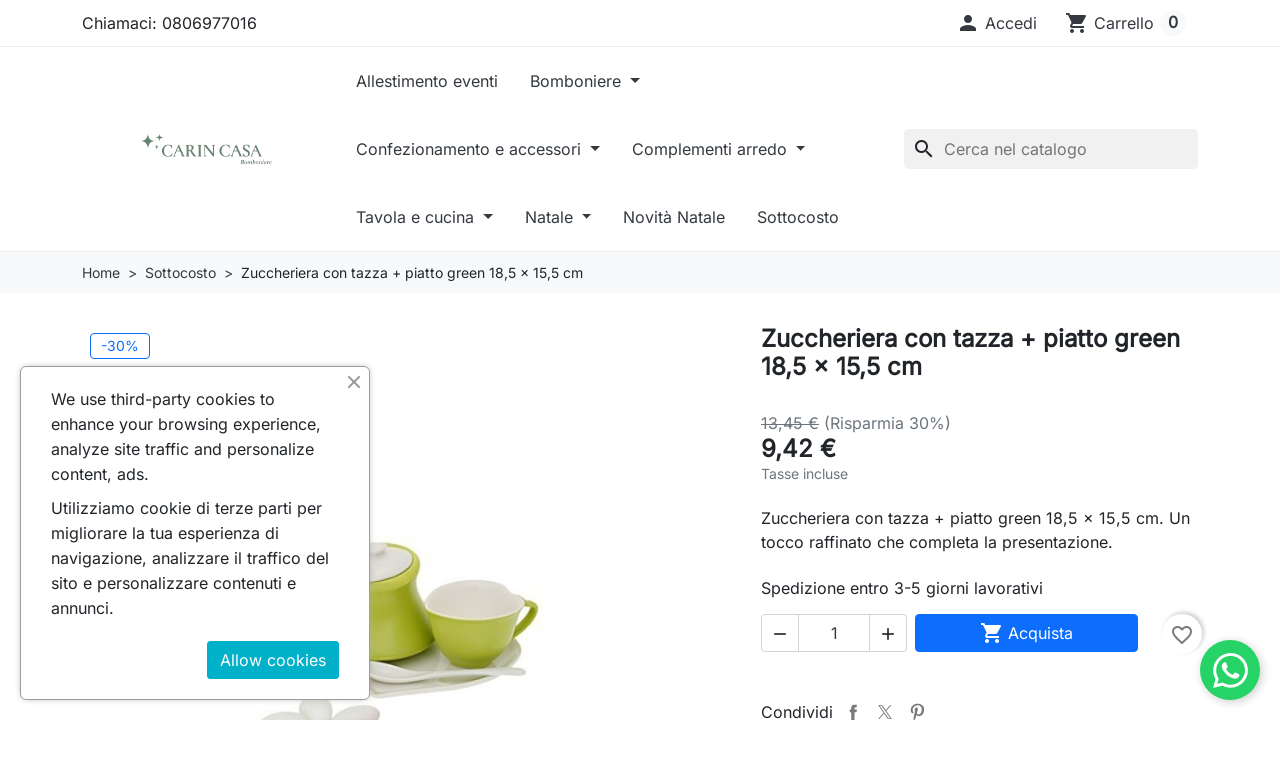

--- FILE ---
content_type: text/html; charset=utf-8
request_url: https://www.carincasa.it/sottocosto/232-zuccheriera-con-tazza-piatto-green-185-x-155-cm.html
body_size: 26851
content:
<!doctype html>
<html lang="it-IT">
  <head>
    
      
  <meta charset="utf-8">



  <meta http-equiv="x-ua-compatible" content="ie=edge">



  
    
    <link
      rel="preload"
      href="https://www.carincasa.it/themes/hummingbird/assets/fonts/MaterialIcons-Regular-2d8017489da689caedc1.woff2"
      as="font"
      crossorigin
    >
  

  <title>Zuccheriera con tazza + piatto green 18,5 x 15,5 cm |…</title>

  
    
  

  <meta name="description" content="Acquista Zuccheriera con tazza + piatto green 18,5 x 15,5 cm su CarinCasa. Spedizione veloce e assistenza dedicata. Idea regalo perfetta e facile da abbinare…">

  
      <link rel="canonical" href="https://www.carincasa.it/sottocosto/232-zuccheriera-con-tazza-piatto-green-185-x-155-cm.html">
  
  
      

  
    <script type="application/ld+json">
  {
    "@context": "https://schema.org",
    "@type": "Organization",
    "name" : "Carin Casa ",
    "url" : "https://www.carincasa.it/",
          "logo": {
        "@type": "ImageObject",
        "url":"https://www.carincasa.it/img/logo-1764870586.jpg"
      }
      }
</script>

<script type="application/ld+json">
  {
    "@context": "https://schema.org",
    "@type": "WebPage",
    "isPartOf": {
      "@type": "WebSite",
      "url":  "https://www.carincasa.it/",
      "name": "Carin Casa "
    },
    "name": "Zuccheriera con tazza + piatto green 18,5 x 15,5 cm |…",
    "url":  "https://www.carincasa.it/sottocosto/232-zuccheriera-con-tazza-piatto-green-185-x-155-cm.html"
  }
</script>


  <script type="application/ld+json">
    {
      "@context": "https://schema.org",
      "@type": "BreadcrumbList",
      "itemListElement": [
                  {
            "@type": "ListItem",
            "position": 1,
            "name": "Home",
            "item": "https://www.carincasa.it/"
            },                    {
            "@type": "ListItem",
            "position": 2,
            "name": "Sottocosto",
            "item": "https://www.carincasa.it/103-sottocosto"
            },                    {
            "@type": "ListItem",
            "position": 3,
            "name": "Zuccheriera con tazza + piatto green 18,5 x 15,5 cm",
            "item": "https://www.carincasa.it/sottocosto/232-zuccheriera-con-tazza-piatto-green-185-x-155-cm.html"
            }          ]
        }
  </script>
  

  
  



  

<script type="application/ld+json">
  {
    "@context": "https://schema.org/",
    "@type": "Product",
    "name": "Zuccheriera con tazza + piatto green 18,5 x 15,5 cm",
    "description": "Acquista Zuccheriera con tazza + piatto green 18,5 x 15,5 cm su CarinCasa. Spedizione veloce e assistenza dedicata. Idea regalo perfetta e facile da abbinare…",
    "category": "Sottocosto",
    "image" :"https://www.carincasa.it/249-home_default/zuccheriera-con-tazza-piatto-green-185-x-155-cm.jpg",    "sku": "444/1007016",
    "mpn": "444/1007016"
        ,
    "brand": {
      "@type": "Thing",
      "name": "Carin Casa "
    }
            ,
    "weight": {
        "@context": "https://schema.org",
        "@type": "QuantitativeValue",
        "value": "0.600000",
        "unitCode": "kg"
    }
        ,
    "offers": {
      "@type": "Offer",
      "priceCurrency": "EUR",
      "name": "Zuccheriera con tazza + piatto green 18,5 x 15,5 cm",
      "price": "9.42",
      "url": "https://www.carincasa.it/sottocosto/232-zuccheriera-con-tazza-piatto-green-185-x-155-cm.html",
      "priceValidUntil": "2026-02-06",
              "image": ["https://www.carincasa.it/249-product_main_2x/zuccheriera-con-tazza-piatto-green-185-x-155-cm.jpg"],
            "sku": "444/1007016",
      "mpn": "444/1007016",
                        "availability": "https://schema.org/InStock",
      "seller": {
        "@type": "Organization",
        "name": "Carin Casa "
      }
    }
      }
</script>


  
    
  

  
    <meta property="og:title" content="Zuccheriera con tazza + piatto green 18,5 x 15,5 cm |…" />
    <meta property="og:description" content="Acquista Zuccheriera con tazza + piatto green 18,5 x 15,5 cm su CarinCasa. Spedizione veloce e assistenza dedicata. Idea regalo perfetta e facile da abbinare…" />
    <meta property="og:url" content="https://www.carincasa.it/sottocosto/232-zuccheriera-con-tazza-piatto-green-185-x-155-cm.html" />
    <meta property="og:site_name" content="Carin Casa " />
      



  <meta name="viewport" content="width=device-width, initial-scale=1">



  <link rel="icon" type="image/vnd.microsoft.icon" href="https://www.carincasa.it/img/favicon.ico?1764870586">
  <link rel="shortcut icon" type="image/x-icon" href="https://www.carincasa.it/img/favicon.ico?1764870586">



    <link rel="stylesheet" href="/modules/ps_checkout/views/css/payments.css?version=9.5.0.7" type="text/css" media="all">
  <link rel="stylesheet" href="https://www.carincasa.it/themes/hummingbird/assets/cache/theme-4e33782981.css" type="text/css" media="all">




  

  <script type="text/javascript">
        var aapfree_aapfree_GDPR = 0;
        var aapfree_confirmation = "La tua e-mail \u00e8 stata inviata con successo";
        var aapfree_frontcontroller = "https:\/\/www.carincasa.it\/module\/aapfree\/question?submitQuestion=1";
        var aapfree_id_lang = 1;
        var aapfree_missingFields = "Non hai compilato i campi obbligatori";
        var aapfree_problem = "La tua e-mail non ha potuto essere inviata. Per favore, controlla il nome e l'indirizzo e-mail e riprova.";
        var aapfree_secureKey = "5f3ee7f816d6062dacd7d49c15c7abed";
        var aapfree_title = "Domanda sul prodotto";
        var blockwishlistController = "https:\/\/www.carincasa.it\/module\/blockwishlist\/action";
        var prestashop = {"cart":{"products":[],"totals":{"total":{"type":"total","label":"Totale","amount":0,"value":"0,00\u00a0\u20ac"},"total_including_tax":{"type":"total","label":"Totale (tasse incl.)","amount":0,"value":"0,00\u00a0\u20ac"},"total_excluding_tax":{"type":"total","label":"Totale (tasse escl.)","amount":0,"value":"0,00\u00a0\u20ac"}},"subtotals":{"products":{"type":"products","label":"Totale parziale","amount":0,"value":"0,00\u00a0\u20ac"},"discounts":null,"shipping":{"type":"shipping","label":"Spedizione","amount":0,"value":""},"tax":{"type":"tax","label":"Iva inclusa","amount":0,"value":"0,00\u00a0\u20ac"}},"products_count":0,"summary_string":"0 articoli","vouchers":{"allowed":1,"added":[]},"discounts":[],"minimalPurchase":0,"minimalPurchaseRequired":""},"currency":{"id":1,"name":"Euro","iso_code":"EUR","iso_code_num":"978","sign":"\u20ac"},"customer":{"lastname":null,"firstname":null,"email":null,"birthday":null,"newsletter":null,"newsletter_date_add":null,"optin":null,"website":null,"company":null,"siret":null,"ape":null,"is_logged":false,"gender":{"type":null,"name":null},"addresses":[]},"country":{"id_zone":1,"id_currency":0,"call_prefix":39,"iso_code":"IT","active":"1","contains_states":"1","need_identification_number":"1","need_zip_code":"1","zip_code_format":"NNNNN","display_tax_label":"1","name":"Italia","id":10},"language":{"name":"Italiano (Italian)","iso_code":"it","locale":"it-IT","language_code":"it","active":"1","is_rtl":"0","date_format_lite":"d\/m\/Y","date_format_full":"d\/m\/Y H:i:s","id":1},"page":{"title":"","canonical":"https:\/\/www.carincasa.it\/sottocosto\/232-zuccheriera-con-tazza-piatto-green-185-x-155-cm.html","meta":{"title":"Zuccheriera con tazza + piatto green 18,5 x 15,5 cm |\u2026","description":"Acquista Zuccheriera con tazza + piatto green 18,5 x 15,5 cm su CarinCasa. Spedizione veloce e assistenza dedicata. Idea regalo perfetta e facile da abbinare\u2026","robots":"index"},"page_name":"product","body_classes":{"lang-it":true,"lang-rtl":false,"country-IT":true,"currency-EUR":true,"layout-full-width":true,"page-product":true,"tax-display-enabled":true,"page-customer-account":false,"product-id-232":true,"product-Zuccheriera con tazza + piatto green 18,5 x 15,5 cm":true,"product-id-category-103":true,"product-id-manufacturer-0":true,"product-id-supplier-274":true,"product-available-for-order":true},"admin_notifications":[],"password-policy":{"feedbacks":{"0":"Molto debole","1":"Debole","2":"Media","3":"Forte","4":"Molto forte","Straight rows of keys are easy to guess":"I tasti consecutivi sono facili da indovinare","Short keyboard patterns are easy to guess":"Gli schemi brevi sulla tastiera sono facili da indovinare","Use a longer keyboard pattern with more turns":"Utilizza uno schema pi\u00f9 lungo sulla tastiera con pi\u00f9 variazioni","Repeats like \"aaa\" are easy to guess":"Le ripetizioni come \u201caaa\u201d sono facili da indovinare","Repeats like \"abcabcabc\" are only slightly harder to guess than \"abc\"":"Le ripetizioni come \u201cabcabcabc\u201d sono solo leggermente pi\u00f9 difficili da indovinare rispetto ad \u201cabc\u201d","Sequences like abc or 6543 are easy to guess":"Le sequenze come \"abc\" o 6543 sono facili da indovinare","Recent years are easy to guess":"Gli anni recenti sono facili da indovinare","Dates are often easy to guess":"Le date sono spesso facili da indovinare","This is a top-10 common password":"Questa \u00e8 una delle 10 password pi\u00f9 comuni","This is a top-100 common password":"Questa \u00e8 una delle 100 password pi\u00f9 comuni","This is a very common password":"Questa password \u00e8 molto comune","This is similar to a commonly used password":"Questa password \u00e8 simile a un\u2019altra comunemente utilizzata","A word by itself is easy to guess":"Una parola di per s\u00e9 \u00e8 facile da indovinare","Names and surnames by themselves are easy to guess":"Nomi e cognomi sono di per s\u00e9 facili da indovinare","Common names and surnames are easy to guess":"Nomi e cognomi comuni sono facili da indovinare","Use a few words, avoid common phrases":"Utilizza diverse parole, evita le frasi comuni","No need for symbols, digits, or uppercase letters":"Nessun bisogno di simboli, cifre o lettere maiuscole","Avoid repeated words and characters":"Evita parole e caratteri ripetuti","Avoid sequences":"Evita le sequenze","Avoid recent years":"Evita gli anni recenti","Avoid years that are associated with you":"Evita gli anni associati a te","Avoid dates and years that are associated with you":"Evita date e anni associati a te","Capitalization doesn't help very much":"Le maiuscole non sono molto efficaci","All-uppercase is almost as easy to guess as all-lowercase":"Tutto maiuscolo \u00e8 quasi altrettanto facile da indovinare di tutto minuscolo","Reversed words aren't much harder to guess":"Le parole al contrario non sono molto pi\u00f9 difficili da indovinare","Predictable substitutions like '@' instead of 'a' don't help very much":"Sostituzioni prevedibili come \"@\" invece di \"a\" non sono molto efficaci","Add another word or two. Uncommon words are better.":"Aggiungi una o due parole in pi\u00f9. Le parole insolite sono pi\u00f9 sicure."}}},"shop":{"name":"Carin Casa ","logo":"https:\/\/www.carincasa.it\/img\/logo-1764870586.jpg","stores_icon":"https:\/\/www.carincasa.it\/img\/logo_stores.png","favicon":"https:\/\/www.carincasa.it\/img\/favicon.ico"},"core_js_public_path":"\/themes\/","urls":{"base_url":"https:\/\/www.carincasa.it\/","current_url":"https:\/\/www.carincasa.it\/sottocosto\/232-zuccheriera-con-tazza-piatto-green-185-x-155-cm.html","shop_domain_url":"https:\/\/www.carincasa.it","img_ps_url":"https:\/\/www.carincasa.it\/img\/","img_cat_url":"https:\/\/www.carincasa.it\/img\/c\/","img_lang_url":"https:\/\/www.carincasa.it\/img\/l\/","img_prod_url":"https:\/\/www.carincasa.it\/img\/p\/","img_manu_url":"https:\/\/www.carincasa.it\/img\/m\/","img_sup_url":"https:\/\/www.carincasa.it\/img\/su\/","img_ship_url":"https:\/\/www.carincasa.it\/img\/s\/","img_store_url":"https:\/\/www.carincasa.it\/img\/st\/","img_col_url":"https:\/\/www.carincasa.it\/img\/co\/","img_url":"https:\/\/www.carincasa.it\/themes\/hummingbird\/assets\/img\/","css_url":"https:\/\/www.carincasa.it\/themes\/hummingbird\/assets\/css\/","js_url":"https:\/\/www.carincasa.it\/themes\/hummingbird\/assets\/js\/","pic_url":"https:\/\/www.carincasa.it\/upload\/","theme_assets":"https:\/\/www.carincasa.it\/themes\/hummingbird\/assets\/","theme_dir":"https:\/\/www.carincasa.it\/themes\/hummingbird\/","pages":{"address":"https:\/\/www.carincasa.it\/indirizzo","addresses":"https:\/\/www.carincasa.it\/indirizzi","authentication":"https:\/\/www.carincasa.it\/login","manufacturer":"https:\/\/www.carincasa.it\/marche","cart":"https:\/\/www.carincasa.it\/carrello","category":"https:\/\/www.carincasa.it\/?controller=category","cms":"https:\/\/www.carincasa.it\/?controller=cms","contact":"https:\/\/www.carincasa.it\/contattaci","discount":"https:\/\/www.carincasa.it\/buoni-sconto","guest_tracking":"https:\/\/www.carincasa.it\/tracciatura-ospite","history":"https:\/\/www.carincasa.it\/cronologia-ordini","identity":"https:\/\/www.carincasa.it\/dati-personali","index":"https:\/\/www.carincasa.it\/","my_account":"https:\/\/www.carincasa.it\/account","order_confirmation":"https:\/\/www.carincasa.it\/conferma-ordine","order_detail":"https:\/\/www.carincasa.it\/?controller=order-detail","order_follow":"https:\/\/www.carincasa.it\/segui-ordine","order":"https:\/\/www.carincasa.it\/ordine","order_return":"https:\/\/www.carincasa.it\/?controller=order-return","order_slip":"https:\/\/www.carincasa.it\/buono-ordine","pagenotfound":"https:\/\/www.carincasa.it\/pagina-non-trovata","password":"https:\/\/www.carincasa.it\/recupero-password","pdf_invoice":"https:\/\/www.carincasa.it\/?controller=pdf-invoice","pdf_order_return":"https:\/\/www.carincasa.it\/?controller=pdf-order-return","pdf_order_slip":"https:\/\/www.carincasa.it\/?controller=pdf-order-slip","prices_drop":"https:\/\/www.carincasa.it\/offerte","product":"https:\/\/www.carincasa.it\/?controller=product","registration":"https:\/\/www.carincasa.it\/?controller=registration","search":"https:\/\/www.carincasa.it\/ricerca","sitemap":"https:\/\/www.carincasa.it\/Mappa del sito","stores":"https:\/\/www.carincasa.it\/negozi","supplier":"https:\/\/www.carincasa.it\/fornitori","new_products":"https:\/\/www.carincasa.it\/nuovi-prodotti","brands":"https:\/\/www.carincasa.it\/marche","register":"https:\/\/www.carincasa.it\/?controller=registration","order_login":"https:\/\/www.carincasa.it\/ordine?login=1"},"alternative_langs":[],"actions":{"logout":"https:\/\/www.carincasa.it\/?mylogout="},"no_picture_image":{"bySize":{"small_default":{"url":"https:\/\/www.carincasa.it\/img\/p\/it-default-small_default.jpg","width":98,"height":98},"default_xs":{"url":"https:\/\/www.carincasa.it\/img\/p\/it-default-default_xs.jpg","width":120,"height":120},"cart_default":{"url":"https:\/\/www.carincasa.it\/img\/p\/it-default-cart_default.jpg","width":125,"height":125},"stores_default":{"url":"https:\/\/www.carincasa.it\/img\/p\/it-default-stores_default.jpg","width":170,"height":115},"category_default":{"url":"https:\/\/www.carincasa.it\/img\/p\/it-default-category_default.jpg","width":141,"height":180},"default_s":{"url":"https:\/\/www.carincasa.it\/img\/p\/it-default-default_s.jpg","width":160,"height":160},"default_m":{"url":"https:\/\/www.carincasa.it\/img\/p\/it-default-default_m.jpg","width":200,"height":200},"home_default":{"url":"https:\/\/www.carincasa.it\/img\/p\/it-default-home_default.jpg","width":250,"height":250},"default_md":{"url":"https:\/\/www.carincasa.it\/img\/p\/it-default-default_md.jpg","width":320,"height":320},"default_xl":{"url":"https:\/\/www.carincasa.it\/img\/p\/it-default-default_xl.jpg","width":400,"height":400},"category_cover":{"url":"https:\/\/www.carincasa.it\/img\/p\/it-default-category_cover.jpg","width":1000,"height":200},"medium_default":{"url":"https:\/\/www.carincasa.it\/img\/p\/it-default-medium_default.jpg","width":452,"height":452},"product_main":{"url":"https:\/\/www.carincasa.it\/img\/p\/it-default-product_main.jpg","width":720,"height":720},"large_default":{"url":"https:\/\/www.carincasa.it\/img\/p\/it-default-large_default.jpg","width":800,"height":800},"category_cover_2x":{"url":"https:\/\/www.carincasa.it\/img\/p\/it-default-category_cover_2x.jpg","width":2000,"height":400},"product_main_2x":{"url":"https:\/\/www.carincasa.it\/img\/p\/it-default-product_main_2x.jpg","width":1440,"height":1440}},"small":{"url":"https:\/\/www.carincasa.it\/img\/p\/it-default-small_default.jpg","width":98,"height":98},"medium":{"url":"https:\/\/www.carincasa.it\/img\/p\/it-default-default_md.jpg","width":320,"height":320},"large":{"url":"https:\/\/www.carincasa.it\/img\/p\/it-default-product_main_2x.jpg","width":1440,"height":1440},"legend":""}},"configuration":{"display_taxes_label":"1","display_prices_tax_incl":true,"is_catalog":false,"show_prices":true,"opt_in":{"partner":true},"quantity_discount":{"type":"discount","label":"Sconto unit\u00e0"},"voucher_enabled":1,"return_enabled":1},"field_required":[],"breadcrumb":{"links":[{"title":"Home","url":"https:\/\/www.carincasa.it\/"},{"title":"Sottocosto","url":"https:\/\/www.carincasa.it\/103-sottocosto"},{"title":"Zuccheriera con tazza + piatto green 18,5 x 15,5 cm","url":"https:\/\/www.carincasa.it\/sottocosto\/232-zuccheriera-con-tazza-piatto-green-185-x-155-cm.html"}],"count":3},"link":{"protocol_link":"https:\/\/","protocol_content":"https:\/\/"},"time":1769119842,"static_token":"328d2805a490a17281635299e641efc5","token":"8f3802dbdb15c39216bb183a1150ad5b","debug":false};
        var productsAlreadyTagged = [];
        var ps_checkoutApplePayUrl = "https:\/\/www.carincasa.it\/module\/ps_checkout\/applepay?token=328d2805a490a17281635299e641efc5";
        var ps_checkoutAutoRenderDisabled = false;
        var ps_checkoutCancelUrl = "https:\/\/www.carincasa.it\/module\/ps_checkout\/cancel?token=328d2805a490a17281635299e641efc5";
        var ps_checkoutCardBrands = ["MASTERCARD","VISA","AMEX"];
        var ps_checkoutCardFundingSourceImg = "\/modules\/ps_checkout\/views\/img\/payment-cards.png";
        var ps_checkoutCardLogos = {"AMEX":"\/modules\/ps_checkout\/views\/img\/amex.svg","CB_NATIONALE":"\/modules\/ps_checkout\/views\/img\/cb.svg","DINERS":"\/modules\/ps_checkout\/views\/img\/diners.svg","DISCOVER":"\/modules\/ps_checkout\/views\/img\/discover.svg","JCB":"\/modules\/ps_checkout\/views\/img\/jcb.svg","MAESTRO":"\/modules\/ps_checkout\/views\/img\/maestro.svg","MASTERCARD":"\/modules\/ps_checkout\/views\/img\/mastercard.svg","UNIONPAY":"\/modules\/ps_checkout\/views\/img\/unionpay.svg","VISA":"\/modules\/ps_checkout\/views\/img\/visa.svg"};
        var ps_checkoutCartProductCount = 0;
        var ps_checkoutCheckUrl = "https:\/\/www.carincasa.it\/module\/ps_checkout\/check?token=328d2805a490a17281635299e641efc5";
        var ps_checkoutCheckoutTranslations = {"checkout.go.back.label":"Checkout","checkout.go.back.link.title":"Torna al pagamento","checkout.card.payment":"Pagamento con carta","checkout.page.heading":"Riepilogo dell\u2019ordine","checkout.cart.empty":"Il tuo carrello \u00e8 vuoto.","checkout.page.subheading.card":"Carta","checkout.page.subheading.paypal":"PayPal","checkout.payment.by.card":"Hai scelto di pagare con una carta.","checkout.payment.by.paypal":"Hai scelto di pagare con PayPal.","checkout.order.summary":"Ecco un riepilogo del tuo ordine:","checkout.order.amount.total":"L\u2019importo totale del tuo ordine ammonta a","checkout.order.included.tax":"(IVA inclusa)","checkout.order.confirm.label":"Confermare l\u2019ordine facendo clic su \u201cConfermo l\u2019ordine\u201d","checkout.payment.token.delete.modal.header":"Eliminare questo metodo di pagamento?","checkout.payment.token.delete.modal.content":"Il seguente metodo di pagamento sar\u00e0 eliminato dal tuo account:","checkout.payment.token.delete.modal.confirm-button":"Elimina metodo di pagamento","checkout.payment.loader.processing-request":"Attendere, stiamo elaborando la tua richiesta","checkout.payment.others.link.label":"Altri metodi di pagamento","checkout.payment.others.confirm.button.label":"Confermo l\u2019ordine","checkout.form.error.label":"Si \u00e8 verificato un errore durante il pagamento. Riprova o contatta il team di supporto.","loader-component.label.header":"Grazie per l\u2019acquisto!","loader-component.label.body":"Si prega di attendere durante l'elaborazione del tuo pagamento","loader-component.label.body.longer":"Ci stiamo impiegando pi\u00f9 del previsto. Attendere prego\u2026","payment-method-logos.title":"Pagamenti sicuri al 100%.","express-button.cart.separator":"o","express-button.checkout.express-checkout":"Acquisto rapido","ok":"Ok","cancel":"Annulla","paypal.hosted-fields.label.card-name":"Nome del titolare","paypal.hosted-fields.placeholder.card-name":"Nome del titolare","paypal.hosted-fields.label.card-number":"Numero di carta","paypal.hosted-fields.placeholder.card-number":"Numero di carta","paypal.hosted-fields.label.expiration-date":"Data di scadenza","paypal.hosted-fields.placeholder.expiration-date":"MM\/YY","paypal.hosted-fields.label.cvv":"CVC","paypal.hosted-fields.placeholder.cvv":"XXX","error.paypal-sdk":"Nessuna istanza del SDK JavaScript di PayPal","error.google-pay-sdk":"Nessuna istanza del SDK JavaScript di Google Pay","error.apple-pay-sdk":"Nessuna istanza del SDK JavaScript di Apple Pay","error.google-pay.transaction-info":"Si \u00e8 verificato un errore durante il recupero delle informazioni sulla transazione Google Pay","error.apple-pay.payment-request":"Si \u00e8 verificato un errore durante il recupero della richiesta di pagamento Apple Pay","error.paypal-sdk.contingency.cancel":"Autenticazione del titolare della carta annullata. Si prega di scegliere un altro metodo di pagamento o riprovare.","error.paypal-sdk.contingency.error":"Si \u00e8 verificato un errore durante l'autenticazione del titolare della carta. Si prega di scegliere un altro metodo di pagamento o riprovare.","error.paypal-sdk.contingency.failure":"Autenticazione del titolare della carta fallita. Si prega di scegliere un altro metodo di pagamento o riprovare.","error.paypal-sdk.contingency.unknown":"L'identit\u00e0 del titolare della carta non pu\u00f2 essere verificata. Si prega di scegliere un altro metodo di pagamento o riprovare.","APPLE_PAY_MERCHANT_SESSION_VALIDATION_ERROR":"Non possiamo elaborare il tuo pagamento Apple Pay al momento. Questo potrebbe essere dovuto a un problema di verifica della configurazione del pagamento per questo sito. Riprova pi\u00f9 tardi o scegli un altro metodo di pagamento.","APPROVE_APPLE_PAY_VALIDATION_ERROR":"Abbiamo riscontrato un problema durante l\u2019elaborazione del tuo pagamento Apple Pay. Verifica i dettagli del tuo ordine e riprova o utilizza un altro metodo di pagamento."};
        var ps_checkoutCheckoutUrl = "https:\/\/www.carincasa.it\/ordine";
        var ps_checkoutConfirmUrl = "https:\/\/www.carincasa.it\/conferma-ordine";
        var ps_checkoutCreateUrl = "https:\/\/www.carincasa.it\/module\/ps_checkout\/create?token=328d2805a490a17281635299e641efc5";
        var ps_checkoutCustomMarks = {"google_pay":"\/modules\/ps_checkout\/views\/img\/google_pay.svg"};
        var ps_checkoutExpressCheckoutCartEnabled = true;
        var ps_checkoutExpressCheckoutOrderEnabled = true;
        var ps_checkoutExpressCheckoutProductEnabled = false;
        var ps_checkoutExpressCheckoutSelected = false;
        var ps_checkoutExpressCheckoutUrl = "https:\/\/www.carincasa.it\/module\/ps_checkout\/ExpressCheckout?token=328d2805a490a17281635299e641efc5";
        var ps_checkoutFundingSource = "paypal";
        var ps_checkoutFundingSourcesSorted = ["google_pay","card","paypal","paylater","bancontact","eps","ideal","mybank","p24","blik"];
        var ps_checkoutGooglePayUrl = "https:\/\/www.carincasa.it\/module\/ps_checkout\/googlepay?token=328d2805a490a17281635299e641efc5";
        var ps_checkoutHostedFieldsContingencies = "SCA_WHEN_REQUIRED";
        var ps_checkoutHostedFieldsEnabled = true;
        var ps_checkoutIconsPath = "\/modules\/ps_checkout\/views\/img\/icons\/";
        var ps_checkoutLoaderImage = "\/modules\/ps_checkout\/views\/img\/loader.svg";
        var ps_checkoutPartnerAttributionId = "PrestaShop_Cart_PSXO_PSDownload";
        var ps_checkoutPayLaterCartPageButtonEnabled = true;
        var ps_checkoutPayLaterCategoryPageBannerEnabled = false;
        var ps_checkoutPayLaterHomePageBannerEnabled = false;
        var ps_checkoutPayLaterOrderPageBannerEnabled = true;
        var ps_checkoutPayLaterOrderPageButtonEnabled = false;
        var ps_checkoutPayLaterOrderPageMessageEnabled = true;
        var ps_checkoutPayLaterProductPageBannerEnabled = true;
        var ps_checkoutPayLaterProductPageButtonEnabled = false;
        var ps_checkoutPayLaterProductPageMessageEnabled = false;
        var ps_checkoutPayPalButtonConfiguration = {"shape":"pill","label":"pay","color":"gold"};
        var ps_checkoutPayPalEnvironment = "LIVE";
        var ps_checkoutPayPalOrderId = "";
        var ps_checkoutPayPalSdkConfig = {"clientId":"AXjYFXWyb4xJCErTUDiFkzL0Ulnn-bMm4fal4G-1nQXQ1ZQxp06fOuE7naKUXGkq2TZpYSiI9xXbs4eo","merchantId":"RFEL95K8VPC2E","currency":"EUR","intent":"capture","commit":"false","vault":"false","integrationDate":"2024-04-01","dataPartnerAttributionId":"PrestaShop_Cart_PSXO_PSDownload","dataCspNonce":"","dataEnable3ds":"true","enableFunding":"mybank,paylater","components":"marks,funding-eligibility,messages,googlepay"};
        var ps_checkoutPayWithTranslations = {"google_pay":"Paga tramite Google Pay","card":"Paga tramite carta - pagamenti 100% sicuri","paypal":"Paga con un conto PayPal","paylater":"Paga a rate con PayPal Pay Later","bancontact":"Paga tramite Bancontact","eps":"Paga tramite EPS","ideal":"Paga tramite iDEAL","mybank":"Paga tramite MyBank","p24":"Paga tramite Przelewy24","blik":"Paga tramite BLIK"};
        var ps_checkoutPaymentMethodLogosTitleImg = "\/modules\/ps_checkout\/views\/img\/icons\/lock_checkout.svg";
        var ps_checkoutPaymentUrl = "https:\/\/www.carincasa.it\/module\/ps_checkout\/payment?token=328d2805a490a17281635299e641efc5";
        var ps_checkoutRenderPaymentMethodLogos = true;
        var ps_checkoutValidateUrl = "https:\/\/www.carincasa.it\/module\/ps_checkout\/validate?token=328d2805a490a17281635299e641efc5";
        var ps_checkoutVaultUrl = "https:\/\/www.carincasa.it\/module\/ps_checkout\/vault?token=328d2805a490a17281635299e641efc5";
        var ps_checkoutVersion = "9.5.0.7";
        var psemailsubscription_subscription = "https:\/\/www.carincasa.it\/module\/ps_emailsubscription\/subscription";
        var removeFromWishlistUrl = "https:\/\/www.carincasa.it\/module\/blockwishlist\/action?action=deleteProductFromWishlist";
        var send2friend_AjaxSendUrl = "https:\/\/www.carincasa.it\/module\/send2friend\/AjaxSend?ajax=1";
        var send2friend_SEND2FRIEND_GDPR = 0;
        var send2friend_confirmation = "La tua e-mail \u00e8 stata inviata con successo";
        var send2friend_id_lang = 1;
        var send2friend_missingFields = "Non hai compilato i campi obbligatori";
        var send2friend_problem = "La tua e-mail non pu\u00f2 essere inviata. Controlla il nome e l'indirizzo e-mail e riprova.";
        var send2friend_secureKey = "9baec355fa641f5dc7ca29dbfecffb67";
        var send2friend_title = "Invia a un amico";
        var wishlistAddProductToCartUrl = "https:\/\/www.carincasa.it\/module\/blockwishlist\/action?action=addProductToCart";
        var wishlistUrl = "https:\/\/www.carincasa.it\/module\/blockwishlist\/view";
      </script>



  <script async src="https://www.googletagmanager.com/gtag/js?id=G-CSPNND2N8S"></script>
<script>
  window.dataLayer = window.dataLayer || [];
  function gtag(){dataLayer.push(arguments);}
  gtag('js', new Date());
  gtag(
    'config',
    'G-CSPNND2N8S',
    {
      'debug_mode':false
                      }
  );
</script>





    
  <meta property="og:type" content="product">
  <meta content="https://www.carincasa.it/sottocosto/232-zuccheriera-con-tazza-piatto-green-185-x-155-cm.html">

      <meta property="og:image" content="https://www.carincasa.it/249-product_main_2x/zuccheriera-con-tazza-piatto-green-185-x-155-cm.jpg">
  
      <meta property="product:pretax_price:amount" content="7.7175">
    <meta property="product:pretax_price:currency" content="EUR">
    <meta property="product:price:amount" content="9.42">
    <meta property="product:price:currency" content="EUR">
      <meta property="product:weight:value" content="0.600000">
  <meta property="product:weight:units" content="kg">
  
  </head>

  <body id="product" class="lang-it country-it currency-eur layout-full-width page-product tax-display-enabled product-id-232 product-zuccheriera-con-tazza-piatto-green-18-5-x-15-5-cm product-id-category-103 product-id-manufacturer-0 product-id-supplier-274 product-available-for-order">
    
      
    

    
          

    <header id="header" class="header js-sticky-header">
      
        

  <div class="header__banner">
    
  </div>



  <nav class="header-top">
    <div class="container-md">
      <div class="header-top-desktop d-none d-md-flex row">
        <div class="header-top__left col-md-5">
          <div id="_desktop_contact_link">
  <div id="contact-link" class="contact-link">
                Chiamaci: <span>0806977016</span>
      </div>
</div>

        </div>

        <div class="header-top__right col-md-7">
          
<div id="_desktop_user_info">
  <div class="user-info d-flex align-items-center">
          <div class="header-block">
        <a
          href="https://www.carincasa.it/login?back=https%3A%2F%2Fwww.carincasa.it%2Fsottocosto%2F232-zuccheriera-con-tazza-piatto-green-185-x-155-cm.html"
          title="Accedi al tuo account cliente"
          class="header-block__action-btn"
          rel="nofollow"
          role="button">
          <i class="material-icons header-block__icon" aria-hidden="true">&#xE7FD;</i>
          <span class="d-none d-md-inline header-block__title">Accedi</span>
        </a>
      </div>
      </div>
</div>
<div id="_desktop_cart">
  <div class="header-block d-flex align-items-center blockcart cart-preview inactive" data-refresh-url="//www.carincasa.it/module/ps_shoppingcart/ajax">
          <span class="header-block__action-btn">
    
    <i class="material-icons header-block__icon" aria-hidden="true">shopping_cart</i>
    <span class="d-none d-md-flex header-block__title">Carrello</span>
    <span class="header-block__badge">0</span>

          </span>
      </div>
</div>

        </div>
      </div>
    </div>
  </nav>



  <div class="header-bottom">
    <div class="container-md header-bottom__container">
      <div class="row gx-2 align-items-stretch header-bottom__row">
        <div class="d-flex align-items-center col-auto logo order-xl-1 ms-lg-0 ms-2 me-lg-0 me-auto">
                                    
  <a class="navbar-brand d-block" href="https://www.carincasa.it/">
    <img
      class="logo img-fluid"
      src="https://www.carincasa.it/img/logo-1764870586.jpg"
      alt="Carin Casa "
      width="400"
      height="80"
    >
  </a>

                              </div>

        <div class="search__mobile d-md-none d-flex col-auto">

          <div class="header-block d-flex align-items-center">
            <a class="header-block__action-btn" href="#" role="button" data-bs-toggle="offcanvas" data-bs-target="#searchCanvas" aria-controls="searchCanvas" aria-label="Mostra barra di ricerca">
              <span class="material-icons header-block__icon">search</span>
            </a>
          </div>

          <div class="search__offcanvas js-search-offcanvas offcanvas offcanvas-top h-auto" data-bs-backdrop="false" data-bs-scroll="true" tabindex="-1" id="searchCanvas" aria-labelledby="offcanvasTopLabel">
            <div class="offcanvas-header">
              <div id="_mobile_search" class="search__container"></div>
              <button type="button" class="btn-close text-reset ms-1" data-bs-dismiss="offcanvas" aria-label="Close">Annulla</button>
            </div>
          </div>
        </div>

        


<div class="main-menu col-xl col-auto d-flex align-items-center">
  <div class="d-none d-xl-block position-static js-menu-desktop">
    
      <ul
      id="top-menu"      class="main-menu__tree h-100"
      data-depth="0"
    >
          <li
        class="category js-menu-item-lvl-0 main-menu__tree__item d-flex align-items-center h-100"
        id="category-188"
      >
                  <a
            class="main-menu__tree__link"
            href="https://www.carincasa.it/188-allestimento-eventi"
            data-depth="0"
                                  >
            Allestimento eventi
          </a>
                        </li>
          <li
        class="category js-menu-item-lvl-0 main-menu__tree__item d-flex align-items-center h-100"
        id="category-106"
      >
                  <a
            class="main-menu__tree__link dropdown-toggle"
            href="https://www.carincasa.it/106-bomboniere"
            data-depth="0"
                                  >
            Bomboniere
          </a>
                                    <div class="menu-container shadow-sm js-sub-menu">
                                          <div class="container">
                              
      <ul
            class="row row-cols-4 gy-3"
      data-depth="1"
    >
          <li
        class="category"
        id="category-273"
      >
                  <a
            class="main-menu__tree__link dropdown-toggle dropdown-item"
            href="https://www.carincasa.it/273-per-ricorrenza"
            data-depth="1"
                                  >
            Per Ricorrenza
          </a>
                                                    
      <ul
            class="submenu"
      data-depth="2"
    >
          <li
        class="category"
        id="category-124"
      >
                  <a
            class="main-menu__tree__link dropdown-item"
            href="https://www.carincasa.it/124-nascita-e-primo-compleanno"
            data-depth="2"
                                  >
            Nascita e primo compleanno
          </a>
                        </li>
          <li
        class="category"
        id="category-125"
      >
                  <a
            class="main-menu__tree__link dropdown-item"
            href="https://www.carincasa.it/125-battesimo-comunione-e-cresima"
            data-depth="2"
                                  >
            Battesimo, Comunione e Cresima
          </a>
                        </li>
          <li
        class="category"
        id="category-189"
      >
                  <a
            class="main-menu__tree__link dropdown-item"
            href="https://www.carincasa.it/189-bomboniere-diciottesimo-18anni"
            data-depth="2"
                                  >
            18 Anni
          </a>
                        </li>
          <li
        class="category"
        id="category-128"
      >
                  <a
            class="main-menu__tree__link dropdown-item"
            href="https://www.carincasa.it/128-laurea"
            data-depth="2"
                                  >
            Laurea
          </a>
                        </li>
          <li
        class="category"
        id="category-126"
      >
                  <a
            class="main-menu__tree__link dropdown-item"
            href="https://www.carincasa.it/126-matrimonio"
            data-depth="2"
                                  >
            Matrimonio
          </a>
                        </li>
          <li
        class="category"
        id="category-127"
      >
                  <a
            class="main-menu__tree__link dropdown-item"
            href="https://www.carincasa.it/127-25-e-50-anniversario"
            data-depth="2"
                                  >
            25° e 50° Anniversario
          </a>
                        </li>
        </ul>
  
                                                  </li>
        </ul>
  
                              </div>
                                        </div>
                                    </li>
          <li
        class="category js-menu-item-lvl-0 main-menu__tree__item d-flex align-items-center h-100"
        id="category-105"
      >
                  <a
            class="main-menu__tree__link dropdown-toggle"
            href="https://www.carincasa.it/105-confezionamento-e-accessori"
            data-depth="0"
                                  >
            Confezionamento e accessori
          </a>
                                    <div class="menu-container shadow-sm js-sub-menu">
                                          <div class="container">
                              
      <ul
            class="row row-cols-4 gy-3"
      data-depth="1"
    >
          <li
        class="category"
        id="category-119"
      >
                  <a
            class="main-menu__tree__link dropdown-item"
            href="https://www.carincasa.it/119-appendiniciondoli-e-portachiavi"
            data-depth="1"
                                  >
            Appendini,ciondoli e portachiavi
          </a>
                        </li>
          <li
        class="category"
        id="category-271"
      >
                  <a
            class="main-menu__tree__link dropdown-item"
            href="https://www.carincasa.it/271-bigliettini-bomboniere-"
            data-depth="1"
                                  >
            Bigliettini Bomboniere
          </a>
                        </li>
          <li
        class="category"
        id="category-120"
      >
                  <a
            class="main-menu__tree__link dropdown-item"
            href="https://www.carincasa.it/120-clipmatite-e-mollette"
            data-depth="1"
                                  >
            Clip,matite e mollette
          </a>
                        </li>
          <li
        class="category"
        id="category-107"
      >
                  <a
            class="main-menu__tree__link dropdown-item"
            href="https://www.carincasa.it/107-confetti"
            data-depth="1"
                                  >
            Confetti
          </a>
                        </li>
          <li
        class="category"
        id="category-114"
      >
                  <a
            class="main-menu__tree__link dropdown-item"
            href="https://www.carincasa.it/114-fiori"
            data-depth="1"
                                  >
            Fiori
          </a>
                        </li>
          <li
        class="category"
        id="category-118"
      >
                  <a
            class="main-menu__tree__link dropdown-item"
            href="https://www.carincasa.it/118-magneti"
            data-depth="1"
                                  >
            Magneti
          </a>
                        </li>
          <li
        class="category"
        id="category-110"
      >
                  <a
            class="main-menu__tree__link dropdown-item"
            href="https://www.carincasa.it/110-nastri"
            data-depth="1"
                                  >
            Nastri
          </a>
                        </li>
          <li
        class="category"
        id="category-116"
      >
                  <a
            class="main-menu__tree__link dropdown-item"
            href="https://www.carincasa.it/116-oggettiniapplicazioni-e-gessetti"
            data-depth="1"
                                  >
            Oggettini,Applicazioni e gessetti
          </a>
                        </li>
          <li
        class="category"
        id="category-280"
      >
                  <a
            class="main-menu__tree__link dropdown-item"
            href="https://www.carincasa.it/280-portaconfetti"
            data-depth="1"
                                  >
            Portaconfetti
          </a>
                        </li>
          <li
        class="category"
        id="category-112"
      >
                  <a
            class="main-menu__tree__link dropdown-item"
            href="https://www.carincasa.it/112-sacchetti-veli-e-tulle"
            data-depth="1"
                                  >
            Sacchetti, veli e tulle
          </a>
                        </li>
          <li
        class="category"
        id="category-115"
      >
                  <a
            class="main-menu__tree__link dropdown-item"
            href="https://www.carincasa.it/115-saponette-profumate"
            data-depth="1"
                                  >
            Saponette profumate
          </a>
                        </li>
          <li
        class="category"
        id="category-113"
      >
                  <a
            class="main-menu__tree__link dropdown-item"
            href="https://www.carincasa.it/113-scatole-e-portaconfetti-cartone-e-pvc"
            data-depth="1"
                                  >
            Scatole e portaconfetti cartone e pvc
          </a>
                        </li>
        </ul>
  
                              </div>
                                        </div>
                                    </li>
          <li
        class="category js-menu-item-lvl-0 main-menu__tree__item d-flex align-items-center h-100"
        id="category-130"
      >
                  <a
            class="main-menu__tree__link dropdown-toggle"
            href="https://www.carincasa.it/130-complementi-arredo"
            data-depth="0"
                                  >
            Complementi arredo
          </a>
                                    <div class="menu-container shadow-sm js-sub-menu">
                                          <div class="container">
                              
      <ul
            class="row row-cols-4 gy-3"
      data-depth="1"
    >
          <li
        class="category"
        id="category-157"
      >
                  <a
            class="main-menu__tree__link dropdown-item"
            href="https://www.carincasa.it/157-articoli-decorativi-e-statuette"
            data-depth="1"
                                  >
            Articoli decorativi e Statuette
          </a>
                        </li>
          <li
        class="category"
        id="category-266"
      >
                  <a
            class="main-menu__tree__link dropdown-item"
            href="https://www.carincasa.it/266-candele"
            data-depth="1"
                                  >
            Candele
          </a>
                        </li>
          <li
        class="category"
        id="category-154"
      >
                  <a
            class="main-menu__tree__link dropdown-item"
            href="https://www.carincasa.it/154-candelieri"
            data-depth="1"
                                  >
            Candelieri
          </a>
                        </li>
          <li
        class="category"
        id="category-268"
      >
                  <a
            class="main-menu__tree__link dropdown-item"
            href="https://www.carincasa.it/268-carillon"
            data-depth="1"
                                  >
            Carillon
          </a>
                        </li>
          <li
        class="category"
        id="category-256"
      >
                  <a
            class="main-menu__tree__link dropdown-item"
            href="https://www.carincasa.it/256-cesti-e-cestini"
            data-depth="1"
                                  >
            Cesti e Cestini
          </a>
                        </li>
          <li
        class="category"
        id="category-153"
      >
                  <a
            class="main-menu__tree__link dropdown-item"
            href="https://www.carincasa.it/153-cornici-e-album-portafoto-"
            data-depth="1"
                                  >
            Cornici  e Album portafoto
          </a>
                        </li>
          <li
        class="category"
        id="category-160"
      >
                  <a
            class="main-menu__tree__link dropdown-item"
            href="https://www.carincasa.it/160-diffusori-e-profumatori-"
            data-depth="1"
                                  >
            Diffusori e Profumatori
          </a>
                        </li>
          <li
        class="category"
        id="category-156"
      >
                  <a
            class="main-menu__tree__link dropdown-item"
            href="https://www.carincasa.it/156-lampade-e-lumi"
            data-depth="1"
                                  >
            Lampade e Lumi
          </a>
                        </li>
          <li
        class="category"
        id="category-258"
      >
                  <a
            class="main-menu__tree__link dropdown-item"
            href="https://www.carincasa.it/258-lanterne"
            data-depth="1"
                                  >
            Lanterne
          </a>
                        </li>
          <li
        class="category"
        id="category-159"
      >
                  <a
            class="main-menu__tree__link dropdown-item"
            href="https://www.carincasa.it/159-mobili-e-arredamento"
            data-depth="1"
                                  >
            Mobili e arredamento
          </a>
                        </li>
          <li
        class="category"
        id="category-161"
      >
                  <a
            class="main-menu__tree__link dropdown-item"
            href="https://www.carincasa.it/161-orologi-e-clessidre"
            data-depth="1"
                                  >
            Orologi e clessidre
          </a>
                        </li>
          <li
        class="category"
        id="category-257"
      >
                  <a
            class="main-menu__tree__link dropdown-item"
            href="https://www.carincasa.it/257-piante-artificiali"
            data-depth="1"
                                  >
            Piante Artificiali
          </a>
                        </li>
          <li
        class="category"
        id="category-267"
      >
                  <a
            class="main-menu__tree__link dropdown-item"
            href="https://www.carincasa.it/267-portacandele"
            data-depth="1"
                                  >
            Portacandele
          </a>
                        </li>
          <li
        class="category"
        id="category-270"
      >
                  <a
            class="main-menu__tree__link dropdown-item"
            href="https://www.carincasa.it/270-portaoggetti"
            data-depth="1"
                                  >
            Portaoggetti
          </a>
                        </li>
          <li
        class="category"
        id="category-281"
      >
                  <a
            class="main-menu__tree__link dropdown-item"
            href="https://www.carincasa.it/281-prodotti-artigianali"
            data-depth="1"
                                  >
            Prodotti artigianali
          </a>
                        </li>
          <li
        class="category"
        id="category-265"
      >
                  <a
            class="main-menu__tree__link dropdown-item"
            href="https://www.carincasa.it/265-quadri-e-piccoli-quadri"
            data-depth="1"
                                  >
            Quadri e Piccoli Quadri
          </a>
                        </li>
          <li
        class="category"
        id="category-272"
      >
                  <a
            class="main-menu__tree__link dropdown-item"
            href="https://www.carincasa.it/272-regali-nascita"
            data-depth="1"
                                  >
            Regali Nascita
          </a>
                        </li>
          <li
        class="category"
        id="category-158"
      >
                  <a
            class="main-menu__tree__link dropdown-item"
            href="https://www.carincasa.it/158-sacri"
            data-depth="1"
                                  >
            Sacri
          </a>
                        </li>
          <li
        class="category"
        id="category-250"
      >
                  <a
            class="main-menu__tree__link dropdown-item"
            href="https://www.carincasa.it/250-tende"
            data-depth="1"
                                  >
            Tende
          </a>
                        </li>
          <li
        class="category"
        id="category-155"
      >
                  <a
            class="main-menu__tree__link dropdown-item"
            href="https://www.carincasa.it/155-vasi"
            data-depth="1"
                                  >
            Vasi
          </a>
                        </li>
        </ul>
  
                              </div>
                                        </div>
                                    </li>
          <li
        class="category js-menu-item-lvl-0 main-menu__tree__item d-flex align-items-center h-100"
        id="category-129"
      >
                  <a
            class="main-menu__tree__link dropdown-toggle"
            href="https://www.carincasa.it/129-tavola-e-cucina"
            data-depth="0"
                                  >
            Tavola e cucina
          </a>
                                    <div class="menu-container shadow-sm js-sub-menu">
                                          <div class="container">
                              
      <ul
            class="row row-cols-4 gy-3"
      data-depth="1"
    >
          <li
        class="category"
        id="category-175"
      >
                  <a
            class="main-menu__tree__link dropdown-item"
            href="https://www.carincasa.it/175-alzate-e-centrotavola"
            data-depth="1"
                                  >
            Alzate e centrotavola
          </a>
                        </li>
          <li
        class="category"
        id="category-172"
      >
                  <a
            class="main-menu__tree__link dropdown-item"
            href="https://www.carincasa.it/172-antipastiere-e-vassoi"
            data-depth="1"
                                  >
            Antipastiere e vassoi
          </a>
                        </li>
          <li
        class="category"
        id="category-169"
      >
                  <a
            class="main-menu__tree__link dropdown-item"
            href="https://www.carincasa.it/169-barattoli-e-contenitori"
            data-depth="1"
                                  >
            Barattoli e contenitori
          </a>
                        </li>
          <li
        class="category"
        id="category-165"
      >
                  <a
            class="main-menu__tree__link dropdown-item"
            href="https://www.carincasa.it/165-bicchieri-e-calici"
            data-depth="1"
                                  >
            Bicchieri e calici
          </a>
                        </li>
          <li
        class="category"
        id="category-263"
      >
                  <a
            class="main-menu__tree__link dropdown-item"
            href="https://www.carincasa.it/263-bilance-e-timer"
            data-depth="1"
                                  >
            Bilance e timer
          </a>
                        </li>
          <li
        class="category"
        id="category-167"
      >
                  <a
            class="main-menu__tree__link dropdown-item"
            href="https://www.carincasa.it/167-brocche-caraffe-e-bottiglie"
            data-depth="1"
                                  >
            Brocche, caraffe e bottiglie
          </a>
                        </li>
          <li
        class="category"
        id="category-255"
      >
                  <a
            class="main-menu__tree__link dropdown-item"
            href="https://www.carincasa.it/255-caffettiere"
            data-depth="1"
                                  >
            Caffettiere
          </a>
                        </li>
          <li
        class="category"
        id="category-173"
      >
                  <a
            class="main-menu__tree__link dropdown-item"
            href="https://www.carincasa.it/173-ciotole-e-insalatiere"
            data-depth="1"
                                  >
            Ciotole e insalatiere
          </a>
                        </li>
          <li
        class="category"
        id="category-170"
      >
                  <a
            class="main-menu__tree__link dropdown-item"
            href="https://www.carincasa.it/170-cuscini-e-tovaglie"
            data-depth="1"
                                  >
            Cuscini e tovaglie
          </a>
                        </li>
          <li
        class="category"
        id="category-168"
      >
                  <a
            class="main-menu__tree__link dropdown-item"
            href="https://www.carincasa.it/168-mugtazze-e-tazzine"
            data-depth="1"
                                  >
            Mug,tazze e tazzine
          </a>
                        </li>
          <li
        class="category"
        id="category-171"
      >
                  <a
            class="main-menu__tree__link dropdown-item"
            href="https://www.carincasa.it/171-olio-e-aceto-sale-e-pepe"
            data-depth="1"
                                  >
            Olio e aceto - Sale e pepe
          </a>
                        </li>
          <li
        class="category"
        id="category-163"
      >
                  <a
            class="main-menu__tree__link dropdown-item"
            href="https://www.carincasa.it/163-pentole-e-padelle"
            data-depth="1"
                                  >
            Pentole e padelle
          </a>
                        </li>
          <li
        class="category"
        id="category-166"
      >
                  <a
            class="main-menu__tree__link dropdown-item"
            href="https://www.carincasa.it/166-piatti-e-sottopiatti-"
            data-depth="1"
                                  >
            Piatti e Sottopiatti
          </a>
                        </li>
          <li
        class="category"
        id="category-164"
      >
                  <a
            class="main-menu__tree__link dropdown-item"
            href="https://www.carincasa.it/164-pirofile-e-stampi-per-dolci"
            data-depth="1"
                                  >
            Pirofile e stampi per dolci
          </a>
                        </li>
          <li
        class="category"
        id="category-261"
      >
                  <a
            class="main-menu__tree__link dropdown-item"
            href="https://www.carincasa.it/261-poggiamestoli-e-portatovaglioli"
            data-depth="1"
                                  >
            Poggiamestoli e Portatovaglioli
          </a>
                        </li>
          <li
        class="category"
        id="category-262"
      >
                  <a
            class="main-menu__tree__link dropdown-item"
            href="https://www.carincasa.it/262-posate"
            data-depth="1"
                                  >
            Posate
          </a>
                        </li>
          <li
        class="category"
        id="category-259"
      >
                  <a
            class="main-menu__tree__link dropdown-item"
            href="https://www.carincasa.it/259-servizi-di-piatti-"
            data-depth="1"
                                  >
            Servizi Di Piatti
          </a>
                        </li>
          <li
        class="category"
        id="category-264"
      >
                  <a
            class="main-menu__tree__link dropdown-item"
            href="https://www.carincasa.it/264-sottopentola"
            data-depth="1"
                                  >
            Sottopentola
          </a>
                        </li>
          <li
        class="category"
        id="category-176"
      >
                  <a
            class="main-menu__tree__link dropdown-item"
            href="https://www.carincasa.it/176-taglieri"
            data-depth="1"
                                  >
            Taglieri
          </a>
                        </li>
          <li
        class="category"
        id="category-174"
      >
                  <a
            class="main-menu__tree__link dropdown-item"
            href="https://www.carincasa.it/174-teiere-e-scatole-te"
            data-depth="1"
                                  >
            Teiere e scatole tè
          </a>
                        </li>
          <li
        class="category"
        id="category-162"
      >
                  <a
            class="main-menu__tree__link dropdown-item"
            href="https://www.carincasa.it/162-utensili-"
            data-depth="1"
                                  >
            Utensili
          </a>
                        </li>
          <li
        class="category"
        id="category-177"
      >
                  <a
            class="main-menu__tree__link dropdown-item"
            href="https://www.carincasa.it/177-zuccheriere-e-lattiere"
            data-depth="1"
                                  >
            Zuccheriere e lattiere
          </a>
                        </li>
        </ul>
  
                              </div>
                                        </div>
                                    </li>
          <li
        class="category js-menu-item-lvl-0 main-menu__tree__item d-flex align-items-center h-100"
        id="category-131"
      >
                  <a
            class="main-menu__tree__link dropdown-toggle"
            href="https://www.carincasa.it/131-natale"
            data-depth="0"
                                  >
            Natale
          </a>
                                    <div class="menu-container shadow-sm js-sub-menu">
                                          <div class="container">
                              
      <ul
            class="row row-cols-4 gy-3"
      data-depth="1"
    >
          <li
        class="category"
        id="category-182"
      >
                  <a
            class="main-menu__tree__link dropdown-item"
            href="https://www.carincasa.it/182-addobbi-e-sfere-di-natale"
            data-depth="1"
                                  >
            Addobbi e sfere di natale
          </a>
                        </li>
          <li
        class="category"
        id="category-178"
      >
                  <a
            class="main-menu__tree__link dropdown-item"
            href="https://www.carincasa.it/178-alberi-di-natale"
            data-depth="1"
                                  >
            Alberi di natale
          </a>
                        </li>
          <li
        class="category"
        id="category-191"
      >
                  <a
            class="main-menu__tree__link dropdown-item"
            href="https://www.carincasa.it/191-babbo-natale"
            data-depth="1"
                                  >
            Babbo Natale
          </a>
                        </li>
          <li
        class="category"
        id="category-184"
      >
                  <a
            class="main-menu__tree__link dropdown-item"
            href="https://www.carincasa.it/184-candele-e-portacandele-natalizi"
            data-depth="1"
                                  >
            Candele e Portacandele Natalizi
          </a>
                        </li>
          <li
        class="category"
        id="category-179"
      >
                  <a
            class="main-menu__tree__link dropdown-item"
            href="https://www.carincasa.it/179-complementi-natalizi"
            data-depth="1"
                                  >
            Complementi natalizi
          </a>
                        </li>
          <li
        class="category"
        id="category-190"
      >
                  <a
            class="main-menu__tree__link dropdown-item"
            href="https://www.carincasa.it/190-luci-natalizie"
            data-depth="1"
                                  >
            Luci Natalizie
          </a>
                        </li>
          <li
        class="category"
        id="category-181"
      >
                  <a
            class="main-menu__tree__link dropdown-item"
            href="https://www.carincasa.it/181-nativita-e-presepi"
            data-depth="1"
                                  >
            Natività e Presepi
          </a>
                        </li>
          <li
        class="category"
        id="category-180"
      >
                  <a
            class="main-menu__tree__link dropdown-item"
            href="https://www.carincasa.it/180-tavola-natalizia"
            data-depth="1"
                                  >
            Tavola natalizia
          </a>
                        </li>
          <li
        class="category"
        id="category-285"
      >
                  <a
            class="main-menu__tree__link dropdown-item"
            href="https://www.carincasa.it/285-carillon-e-villaggi-natalizi-"
            data-depth="1"
                                  >
            Carillon e Villaggi Natalizi
          </a>
                        </li>
        </ul>
  
                              </div>
                                        </div>
                                    </li>
          <li
        class="category js-menu-item-lvl-0 main-menu__tree__item d-flex align-items-center h-100"
        id="category-289"
      >
                  <a
            class="main-menu__tree__link"
            href="https://www.carincasa.it/289-novita-natale"
            data-depth="0"
                                  >
            Novità Natale
          </a>
                        </li>
          <li
        class="category js-menu-item-lvl-0 main-menu__tree__item d-flex align-items-center h-100"
        id="category-103"
      >
                  <a
            class="main-menu__tree__link"
            href="https://www.carincasa.it/103-sottocosto"
            data-depth="0"
                                  >
            Sottocosto
          </a>
                        </li>
        </ul>
  
  </div>

  <div class="header-block d-xl-none">
    <a
      class="header-block__action-btn"
      href="#"
      role="button"
      data-bs-toggle="offcanvas"
      data-bs-target="#mobileMenu"
      aria-controls="mobileMenu"
    >
      <span class="material-icons header-block__icon">menu</span>
    </a>
  </div>
</div>

<div
  class="main-menu__offcanvas offcanvas offcanvas-start js-menu-canvas"
  tabindex="-1"
  id="mobileMenu"
  aria-labelledby="mobileMenuLabel"
>
  <div class="offcanvas-header">
    <div class="main-menu__back-button">
      <button class="btn btn-unstyle d-none js-back-button" type="button">
        <span class="material-icons rtl-flip">chevron_left</span>
        <span class="js-menu-back-title">Tutto</span>
      </button>
    </div>
    <button type="button" class="btn-close text-reset" data-bs-dismiss="offcanvas" aria-label="Close"></button>
  </div>

  <div class="main-menu__mobile">
    
        <nav
      class="menu menu--mobile menu--current js-menu-current"
      id="menu-mobile"            data-depth="0"
    >
      <ul class="menu__list">
                          <li
            class="category"
            id="category-188"
          >
            <a
              class="menu__link"
              href="https://www.carincasa.it/188-allestimento-eventi"
              data-depth="0"
                          >
            Allestimento eventi
            </a>
                      </li>
                            <li
            class="category menu--childrens"
            id="category-106"
          >
            <a
              class="menu__link"
              href="https://www.carincasa.it/106-bomboniere"
              data-depth="0"
                          >
            Bomboniere
            </a>
                                                      <span class="main-menu__toggle-child js-menu-open-child" data-target="83684">
                <span data-target="#top_sub_menu_83684">
                  <i class="material-icons rtl-flip">chevron_right</i>
                </span>
              </span>
                      </li>
                                                                          <li
            class="category menu--childrens"
            id="category-105"
          >
            <a
              class="menu__link"
              href="https://www.carincasa.it/105-confezionamento-e-accessori"
              data-depth="0"
                          >
            Confezionamento e accessori
            </a>
                                                      <span class="main-menu__toggle-child js-menu-open-child" data-target="36168">
                <span data-target="#top_sub_menu_36168">
                  <i class="material-icons rtl-flip">chevron_right</i>
                </span>
              </span>
                      </li>
                                                                          <li
            class="category menu--childrens"
            id="category-130"
          >
            <a
              class="menu__link"
              href="https://www.carincasa.it/130-complementi-arredo"
              data-depth="0"
                          >
            Complementi arredo
            </a>
                                                      <span class="main-menu__toggle-child js-menu-open-child" data-target="57922">
                <span data-target="#top_sub_menu_57922">
                  <i class="material-icons rtl-flip">chevron_right</i>
                </span>
              </span>
                      </li>
                                                                          <li
            class="category menu--childrens"
            id="category-129"
          >
            <a
              class="menu__link"
              href="https://www.carincasa.it/129-tavola-e-cucina"
              data-depth="0"
                          >
            Tavola e cucina
            </a>
                                                      <span class="main-menu__toggle-child js-menu-open-child" data-target="25554">
                <span data-target="#top_sub_menu_25554">
                  <i class="material-icons rtl-flip">chevron_right</i>
                </span>
              </span>
                      </li>
                                                                          <li
            class="category menu--childrens"
            id="category-131"
          >
            <a
              class="menu__link"
              href="https://www.carincasa.it/131-natale"
              data-depth="0"
                          >
            Natale
            </a>
                                                      <span class="main-menu__toggle-child js-menu-open-child" data-target="56106">
                <span data-target="#top_sub_menu_56106">
                  <i class="material-icons rtl-flip">chevron_right</i>
                </span>
              </span>
                      </li>
                                                                          <li
            class="category"
            id="category-289"
          >
            <a
              class="menu__link"
              href="https://www.carincasa.it/289-novita-natale"
              data-depth="0"
                          >
            Novità Natale
            </a>
                      </li>
                            <li
            class="category"
            id="category-103"
          >
            <a
              class="menu__link"
              href="https://www.carincasa.it/103-sottocosto"
              data-depth="0"
                          >
            Sottocosto
            </a>
                      </li>
                        </ul>
    </nav>
          
        <nav
      class="menu menu--mobile menu--child js-menu-child"
      data-parent-title="Bomboniere"      data-back-title="Bomboniere" data-id="83684"      data-depth="2"
    >
      <ul class="menu__list">
                  <li class="main-menu__title h5">Bomboniere</li>
                          <li
            class="category menu--childrens"
            id="category-273"
          >
            <a
              class="menu__link"
              href="https://www.carincasa.it/273-per-ricorrenza"
              data-depth="2"
                          >
            Per Ricorrenza
            </a>
                                                      <span class="main-menu__toggle-child js-menu-open-child" data-target="63521">
                <span data-target="#top_sub_menu_63521">
                  <i class="material-icons rtl-flip">chevron_right</i>
                </span>
              </span>
                      </li>
                                                                      </ul>
    </nav>
          
        <nav
      class="menu menu--mobile menu--child js-menu-child"
      data-parent-title="Per Ricorrenza"      data-back-title="Per Ricorrenza" data-id="63521"      data-depth="3"
    >
      <ul class="menu__list">
                  <li class="main-menu__title h5">Per Ricorrenza</li>
                          <li
            class="category"
            id="category-124"
          >
            <a
              class="menu__link"
              href="https://www.carincasa.it/124-nascita-e-primo-compleanno"
              data-depth="3"
                          >
            Nascita e primo compleanno
            </a>
                      </li>
                            <li
            class="category"
            id="category-125"
          >
            <a
              class="menu__link"
              href="https://www.carincasa.it/125-battesimo-comunione-e-cresima"
              data-depth="3"
                          >
            Battesimo, Comunione e Cresima
            </a>
                      </li>
                            <li
            class="category"
            id="category-189"
          >
            <a
              class="menu__link"
              href="https://www.carincasa.it/189-bomboniere-diciottesimo-18anni"
              data-depth="3"
                          >
            18 Anni
            </a>
                      </li>
                            <li
            class="category"
            id="category-128"
          >
            <a
              class="menu__link"
              href="https://www.carincasa.it/128-laurea"
              data-depth="3"
                          >
            Laurea
            </a>
                      </li>
                            <li
            class="category"
            id="category-126"
          >
            <a
              class="menu__link"
              href="https://www.carincasa.it/126-matrimonio"
              data-depth="3"
                          >
            Matrimonio
            </a>
                      </li>
                            <li
            class="category"
            id="category-127"
          >
            <a
              class="menu__link"
              href="https://www.carincasa.it/127-25-e-50-anniversario"
              data-depth="3"
                          >
            25° e 50° Anniversario
            </a>
                      </li>
                        </ul>
    </nav>
      
      
          
        <nav
      class="menu menu--mobile menu--child js-menu-child"
      data-parent-title="Confezionamento e accessori"      data-back-title="Confezionamento e accessori" data-id="36168"      data-depth="2"
    >
      <ul class="menu__list">
                  <li class="main-menu__title h5">Confezionamento e accessori</li>
                          <li
            class="category"
            id="category-119"
          >
            <a
              class="menu__link"
              href="https://www.carincasa.it/119-appendiniciondoli-e-portachiavi"
              data-depth="2"
                          >
            Appendini,ciondoli e portachiavi
            </a>
                      </li>
                            <li
            class="category"
            id="category-271"
          >
            <a
              class="menu__link"
              href="https://www.carincasa.it/271-bigliettini-bomboniere-"
              data-depth="2"
                          >
            Bigliettini Bomboniere
            </a>
                      </li>
                            <li
            class="category"
            id="category-120"
          >
            <a
              class="menu__link"
              href="https://www.carincasa.it/120-clipmatite-e-mollette"
              data-depth="2"
                          >
            Clip,matite e mollette
            </a>
                      </li>
                            <li
            class="category"
            id="category-107"
          >
            <a
              class="menu__link"
              href="https://www.carincasa.it/107-confetti"
              data-depth="2"
                          >
            Confetti
            </a>
                      </li>
                            <li
            class="category"
            id="category-114"
          >
            <a
              class="menu__link"
              href="https://www.carincasa.it/114-fiori"
              data-depth="2"
                          >
            Fiori
            </a>
                      </li>
                            <li
            class="category"
            id="category-118"
          >
            <a
              class="menu__link"
              href="https://www.carincasa.it/118-magneti"
              data-depth="2"
                          >
            Magneti
            </a>
                      </li>
                            <li
            class="category"
            id="category-110"
          >
            <a
              class="menu__link"
              href="https://www.carincasa.it/110-nastri"
              data-depth="2"
                          >
            Nastri
            </a>
                      </li>
                            <li
            class="category"
            id="category-116"
          >
            <a
              class="menu__link"
              href="https://www.carincasa.it/116-oggettiniapplicazioni-e-gessetti"
              data-depth="2"
                          >
            Oggettini,Applicazioni e gessetti
            </a>
                      </li>
                            <li
            class="category"
            id="category-280"
          >
            <a
              class="menu__link"
              href="https://www.carincasa.it/280-portaconfetti"
              data-depth="2"
                          >
            Portaconfetti
            </a>
                      </li>
                            <li
            class="category"
            id="category-112"
          >
            <a
              class="menu__link"
              href="https://www.carincasa.it/112-sacchetti-veli-e-tulle"
              data-depth="2"
                          >
            Sacchetti, veli e tulle
            </a>
                      </li>
                            <li
            class="category"
            id="category-115"
          >
            <a
              class="menu__link"
              href="https://www.carincasa.it/115-saponette-profumate"
              data-depth="2"
                          >
            Saponette profumate
            </a>
                      </li>
                            <li
            class="category"
            id="category-113"
          >
            <a
              class="menu__link"
              href="https://www.carincasa.it/113-scatole-e-portaconfetti-cartone-e-pvc"
              data-depth="2"
                          >
            Scatole e portaconfetti cartone e pvc
            </a>
                      </li>
                        </ul>
    </nav>
      
          
        <nav
      class="menu menu--mobile menu--child js-menu-child"
      data-parent-title="Complementi arredo"      data-back-title="Complementi arredo" data-id="57922"      data-depth="2"
    >
      <ul class="menu__list">
                  <li class="main-menu__title h5">Complementi arredo</li>
                          <li
            class="category"
            id="category-157"
          >
            <a
              class="menu__link"
              href="https://www.carincasa.it/157-articoli-decorativi-e-statuette"
              data-depth="2"
                          >
            Articoli decorativi e Statuette
            </a>
                      </li>
                            <li
            class="category"
            id="category-266"
          >
            <a
              class="menu__link"
              href="https://www.carincasa.it/266-candele"
              data-depth="2"
                          >
            Candele
            </a>
                      </li>
                            <li
            class="category"
            id="category-154"
          >
            <a
              class="menu__link"
              href="https://www.carincasa.it/154-candelieri"
              data-depth="2"
                          >
            Candelieri
            </a>
                      </li>
                            <li
            class="category"
            id="category-268"
          >
            <a
              class="menu__link"
              href="https://www.carincasa.it/268-carillon"
              data-depth="2"
                          >
            Carillon
            </a>
                      </li>
                            <li
            class="category"
            id="category-256"
          >
            <a
              class="menu__link"
              href="https://www.carincasa.it/256-cesti-e-cestini"
              data-depth="2"
                          >
            Cesti e Cestini
            </a>
                      </li>
                            <li
            class="category"
            id="category-153"
          >
            <a
              class="menu__link"
              href="https://www.carincasa.it/153-cornici-e-album-portafoto-"
              data-depth="2"
                          >
            Cornici  e Album portafoto
            </a>
                      </li>
                            <li
            class="category"
            id="category-160"
          >
            <a
              class="menu__link"
              href="https://www.carincasa.it/160-diffusori-e-profumatori-"
              data-depth="2"
                          >
            Diffusori e Profumatori
            </a>
                      </li>
                            <li
            class="category"
            id="category-156"
          >
            <a
              class="menu__link"
              href="https://www.carincasa.it/156-lampade-e-lumi"
              data-depth="2"
                          >
            Lampade e Lumi
            </a>
                      </li>
                            <li
            class="category"
            id="category-258"
          >
            <a
              class="menu__link"
              href="https://www.carincasa.it/258-lanterne"
              data-depth="2"
                          >
            Lanterne
            </a>
                      </li>
                            <li
            class="category"
            id="category-159"
          >
            <a
              class="menu__link"
              href="https://www.carincasa.it/159-mobili-e-arredamento"
              data-depth="2"
                          >
            Mobili e arredamento
            </a>
                      </li>
                            <li
            class="category"
            id="category-161"
          >
            <a
              class="menu__link"
              href="https://www.carincasa.it/161-orologi-e-clessidre"
              data-depth="2"
                          >
            Orologi e clessidre
            </a>
                      </li>
                            <li
            class="category"
            id="category-257"
          >
            <a
              class="menu__link"
              href="https://www.carincasa.it/257-piante-artificiali"
              data-depth="2"
                          >
            Piante Artificiali
            </a>
                      </li>
                            <li
            class="category"
            id="category-267"
          >
            <a
              class="menu__link"
              href="https://www.carincasa.it/267-portacandele"
              data-depth="2"
                          >
            Portacandele
            </a>
                      </li>
                            <li
            class="category"
            id="category-270"
          >
            <a
              class="menu__link"
              href="https://www.carincasa.it/270-portaoggetti"
              data-depth="2"
                          >
            Portaoggetti
            </a>
                      </li>
                            <li
            class="category"
            id="category-281"
          >
            <a
              class="menu__link"
              href="https://www.carincasa.it/281-prodotti-artigianali"
              data-depth="2"
                          >
            Prodotti artigianali
            </a>
                      </li>
                            <li
            class="category"
            id="category-265"
          >
            <a
              class="menu__link"
              href="https://www.carincasa.it/265-quadri-e-piccoli-quadri"
              data-depth="2"
                          >
            Quadri e Piccoli Quadri
            </a>
                      </li>
                            <li
            class="category"
            id="category-272"
          >
            <a
              class="menu__link"
              href="https://www.carincasa.it/272-regali-nascita"
              data-depth="2"
                          >
            Regali Nascita
            </a>
                      </li>
                            <li
            class="category"
            id="category-158"
          >
            <a
              class="menu__link"
              href="https://www.carincasa.it/158-sacri"
              data-depth="2"
                          >
            Sacri
            </a>
                      </li>
                            <li
            class="category"
            id="category-250"
          >
            <a
              class="menu__link"
              href="https://www.carincasa.it/250-tende"
              data-depth="2"
                          >
            Tende
            </a>
                      </li>
                            <li
            class="category"
            id="category-155"
          >
            <a
              class="menu__link"
              href="https://www.carincasa.it/155-vasi"
              data-depth="2"
                          >
            Vasi
            </a>
                      </li>
                        </ul>
    </nav>
      
          
        <nav
      class="menu menu--mobile menu--child js-menu-child"
      data-parent-title="Tavola e cucina"      data-back-title="Tavola e cucina" data-id="25554"      data-depth="2"
    >
      <ul class="menu__list">
                  <li class="main-menu__title h5">Tavola e cucina</li>
                          <li
            class="category"
            id="category-175"
          >
            <a
              class="menu__link"
              href="https://www.carincasa.it/175-alzate-e-centrotavola"
              data-depth="2"
                          >
            Alzate e centrotavola
            </a>
                      </li>
                            <li
            class="category"
            id="category-172"
          >
            <a
              class="menu__link"
              href="https://www.carincasa.it/172-antipastiere-e-vassoi"
              data-depth="2"
                          >
            Antipastiere e vassoi
            </a>
                      </li>
                            <li
            class="category"
            id="category-169"
          >
            <a
              class="menu__link"
              href="https://www.carincasa.it/169-barattoli-e-contenitori"
              data-depth="2"
                          >
            Barattoli e contenitori
            </a>
                      </li>
                            <li
            class="category"
            id="category-165"
          >
            <a
              class="menu__link"
              href="https://www.carincasa.it/165-bicchieri-e-calici"
              data-depth="2"
                          >
            Bicchieri e calici
            </a>
                      </li>
                            <li
            class="category"
            id="category-263"
          >
            <a
              class="menu__link"
              href="https://www.carincasa.it/263-bilance-e-timer"
              data-depth="2"
                          >
            Bilance e timer
            </a>
                      </li>
                            <li
            class="category"
            id="category-167"
          >
            <a
              class="menu__link"
              href="https://www.carincasa.it/167-brocche-caraffe-e-bottiglie"
              data-depth="2"
                          >
            Brocche, caraffe e bottiglie
            </a>
                      </li>
                            <li
            class="category"
            id="category-255"
          >
            <a
              class="menu__link"
              href="https://www.carincasa.it/255-caffettiere"
              data-depth="2"
                          >
            Caffettiere
            </a>
                      </li>
                            <li
            class="category"
            id="category-173"
          >
            <a
              class="menu__link"
              href="https://www.carincasa.it/173-ciotole-e-insalatiere"
              data-depth="2"
                          >
            Ciotole e insalatiere
            </a>
                      </li>
                            <li
            class="category"
            id="category-170"
          >
            <a
              class="menu__link"
              href="https://www.carincasa.it/170-cuscini-e-tovaglie"
              data-depth="2"
                          >
            Cuscini e tovaglie
            </a>
                      </li>
                            <li
            class="category"
            id="category-168"
          >
            <a
              class="menu__link"
              href="https://www.carincasa.it/168-mugtazze-e-tazzine"
              data-depth="2"
                          >
            Mug,tazze e tazzine
            </a>
                      </li>
                            <li
            class="category"
            id="category-171"
          >
            <a
              class="menu__link"
              href="https://www.carincasa.it/171-olio-e-aceto-sale-e-pepe"
              data-depth="2"
                          >
            Olio e aceto - Sale e pepe
            </a>
                      </li>
                            <li
            class="category"
            id="category-163"
          >
            <a
              class="menu__link"
              href="https://www.carincasa.it/163-pentole-e-padelle"
              data-depth="2"
                          >
            Pentole e padelle
            </a>
                      </li>
                            <li
            class="category"
            id="category-166"
          >
            <a
              class="menu__link"
              href="https://www.carincasa.it/166-piatti-e-sottopiatti-"
              data-depth="2"
                          >
            Piatti e Sottopiatti
            </a>
                      </li>
                            <li
            class="category"
            id="category-164"
          >
            <a
              class="menu__link"
              href="https://www.carincasa.it/164-pirofile-e-stampi-per-dolci"
              data-depth="2"
                          >
            Pirofile e stampi per dolci
            </a>
                      </li>
                            <li
            class="category"
            id="category-261"
          >
            <a
              class="menu__link"
              href="https://www.carincasa.it/261-poggiamestoli-e-portatovaglioli"
              data-depth="2"
                          >
            Poggiamestoli e Portatovaglioli
            </a>
                      </li>
                            <li
            class="category"
            id="category-262"
          >
            <a
              class="menu__link"
              href="https://www.carincasa.it/262-posate"
              data-depth="2"
                          >
            Posate
            </a>
                      </li>
                            <li
            class="category"
            id="category-259"
          >
            <a
              class="menu__link"
              href="https://www.carincasa.it/259-servizi-di-piatti-"
              data-depth="2"
                          >
            Servizi Di Piatti
            </a>
                      </li>
                            <li
            class="category"
            id="category-264"
          >
            <a
              class="menu__link"
              href="https://www.carincasa.it/264-sottopentola"
              data-depth="2"
                          >
            Sottopentola
            </a>
                      </li>
                            <li
            class="category"
            id="category-176"
          >
            <a
              class="menu__link"
              href="https://www.carincasa.it/176-taglieri"
              data-depth="2"
                          >
            Taglieri
            </a>
                      </li>
                            <li
            class="category"
            id="category-174"
          >
            <a
              class="menu__link"
              href="https://www.carincasa.it/174-teiere-e-scatole-te"
              data-depth="2"
                          >
            Teiere e scatole tè
            </a>
                      </li>
                            <li
            class="category"
            id="category-162"
          >
            <a
              class="menu__link"
              href="https://www.carincasa.it/162-utensili-"
              data-depth="2"
                          >
            Utensili
            </a>
                      </li>
                            <li
            class="category"
            id="category-177"
          >
            <a
              class="menu__link"
              href="https://www.carincasa.it/177-zuccheriere-e-lattiere"
              data-depth="2"
                          >
            Zuccheriere e lattiere
            </a>
                      </li>
                        </ul>
    </nav>
      
          
        <nav
      class="menu menu--mobile menu--child js-menu-child"
      data-parent-title="Natale"      data-back-title="Natale" data-id="56106"      data-depth="2"
    >
      <ul class="menu__list">
                  <li class="main-menu__title h5">Natale</li>
                          <li
            class="category"
            id="category-182"
          >
            <a
              class="menu__link"
              href="https://www.carincasa.it/182-addobbi-e-sfere-di-natale"
              data-depth="2"
                          >
            Addobbi e sfere di natale
            </a>
                      </li>
                            <li
            class="category"
            id="category-178"
          >
            <a
              class="menu__link"
              href="https://www.carincasa.it/178-alberi-di-natale"
              data-depth="2"
                          >
            Alberi di natale
            </a>
                      </li>
                            <li
            class="category"
            id="category-191"
          >
            <a
              class="menu__link"
              href="https://www.carincasa.it/191-babbo-natale"
              data-depth="2"
                          >
            Babbo Natale
            </a>
                      </li>
                            <li
            class="category"
            id="category-184"
          >
            <a
              class="menu__link"
              href="https://www.carincasa.it/184-candele-e-portacandele-natalizi"
              data-depth="2"
                          >
            Candele e Portacandele Natalizi
            </a>
                      </li>
                            <li
            class="category"
            id="category-179"
          >
            <a
              class="menu__link"
              href="https://www.carincasa.it/179-complementi-natalizi"
              data-depth="2"
                          >
            Complementi natalizi
            </a>
                      </li>
                            <li
            class="category"
            id="category-190"
          >
            <a
              class="menu__link"
              href="https://www.carincasa.it/190-luci-natalizie"
              data-depth="2"
                          >
            Luci Natalizie
            </a>
                      </li>
                            <li
            class="category"
            id="category-181"
          >
            <a
              class="menu__link"
              href="https://www.carincasa.it/181-nativita-e-presepi"
              data-depth="2"
                          >
            Natività e Presepi
            </a>
                      </li>
                            <li
            class="category"
            id="category-180"
          >
            <a
              class="menu__link"
              href="https://www.carincasa.it/180-tavola-natalizia"
              data-depth="2"
                          >
            Tavola natalizia
            </a>
                      </li>
                            <li
            class="category"
            id="category-285"
          >
            <a
              class="menu__link"
              href="https://www.carincasa.it/285-carillon-e-villaggi-natalizi-"
              data-depth="2"
                          >
            Carillon e Villaggi Natalizi
            </a>
                      </li>
                        </ul>
    </nav>
      
      
  </div>

  <div class="main-menu__additionnals offcanvas-body">
    <div class="main-menu__selects row">
      <div id="_mobile_currency_selector" class="col-auto"></div>
      <div id="_mobile_language_selector" class="col-auto"></div>
    </div>
    <div id="_mobile_contact_link"></div>
  </div>
</div>
<div id="_desktop_search" class="order-2 ms-auto col-auto d-none d-md-flex align-items-center">
  <div id="search_widget" class="search-widgets js-search-widget" data-search-controller-url="//www.carincasa.it/ricerca">
    <form method="get" action="//www.carincasa.it/ricerca">
      <input type="hidden" name="controller" value="search">
      <i class="material-icons search js-search-icon" aria-hidden="true">search</i>
      <input class="js-search-input" type="search" name="s" value="" placeholder="Cerca nel catalogo" aria-label="Cerca">
      <i class="material-icons clear" aria-hidden="true">clear</i>
    </form>

    <div class="search-widgets__dropdown js-search-dropdown d-none">
      <ul class="search-widgets__results js-search-results">
      </ul>
    </div>
  </div>
</div>

<template id="search-products" class="js-search-template">
  <li class="search-result">
    <a class="search-result__link" href="">
      <img src="" alt="" class="search-result__image">
      <p class="search-result__name"></p>
    </a>
  </li>
</template>


        <div id="_mobile_user_info" class="d-md-none d-flex col-auto">
                    <div class="header-block">
            <span class="header-block__action-btn">
              <i class="material-icons header-block__icon" aria-hidden="true">&#xE7FD;</i>
              <span class="d-none d-md-inline header-block__title">Accedi</span>
            </span>
          </div>
                  </div>

        <div id="_mobile_cart" class="d-md-none col-auto d-flex">
                    <div class="header-block d-flex align-items-center">
            <span class="header-block__action-btn">
              <i class="material-icons header-block__icon" aria-hidden="true">shopping_cart</i>
              <span class="header-block__badge">0</span>
            </span>
          </div>
                  </div>
      </div>
    </div>
  </div>

  

      
    </header>

    <main id="wrapper" class="wrapper">
      
      
      
         
<nav data-depth="3" class="breadcrumb__wrapper" aria-label="breadcrumb">
  <div class="container">
    <ol class="breadcrumb">
      
                  
            <li class="breadcrumb-item">
                              <a href="https://www.carincasa.it/" class="breadcrumb-link"><span>Home</span></a>
                          </li>
          
                  
            <li class="breadcrumb-item">
                              <a href="https://www.carincasa.it/103-sottocosto" class="breadcrumb-link"><span>Sottocosto</span></a>
                          </li>
          
                  
            <li class="breadcrumb-item">
                              <span>Zuccheriera con tazza + piatto green 18,5 x 15,5 cm</span>
                          </li>
          
              
    </ol>
  </div>
</nav>
      

      
        
<div id="notifications">
  <div class="container">
    
    
    
      </div>
</div>
      

      
  <div class="container">
  
  
    <div id="content-wrapper" class="wrapper__content wrapper__content-full-width">
      
      
    <div class="row g-4 g-xl-5 product js-product-container">
    <div class="product__left col-lg-6 col-xl-7">
      
        
<div class="product__images js-images-container">
      <div
      id="product-images"
      class="carousel slide js-product-carousel"
      data-bs-ride="carousel"
      >

      <div class="carousel-inner">
        
  <ul class="product-flags js-product-flags">
          <li class="badge discount">-30%</li>
      </ul>


        
        
                      <div class="carousel-item active"
              data-bs-target="#product-images-modal"
              data-bs-slide-to="0"
              >
              <picture>
                
                
                <img
                  class="img-fluid"
                  srcset="
                    https://www.carincasa.it/249-default_md/zuccheriera-con-tazza-piatto-green-185-x-155-cm.jpg 320w,
                    https://www.carincasa.it/249-product_main/zuccheriera-con-tazza-piatto-green-185-x-155-cm.jpg 720w,
                    https://www.carincasa.it/249-product_main_2x/zuccheriera-con-tazza-piatto-green-185-x-155-cm.jpg 1440w"
                  sizes="(min-width: 1300px) 720px, (min-width: 768px) 50vw, 100vw" 
                  src="https://www.carincasa.it/249-product_main/zuccheriera-con-tazza-piatto-green-185-x-155-cm.jpg" 
                  width="720"
                  height="720"
                  loading="eager"
                  alt="Zuccheriera con tazza + piatto green 18,5 x 15,5 cm |…"
                  title="Zuccheriera con tazza + piatto green 18,5 x 15,5 cm |…"
                  data-full-size-image-url="https://www.carincasa.it/249-home_default/zuccheriera-con-tazza-piatto-green-185-x-155-cm.jpg"
                >
              </picture>

              <div class="product__images__modal-opener" data-bs-toggle="modal" data-bs-target="#product-modal">
                <i class="material-icons zoom-in">search</i>
              </div>
            </div>
                  
      </div>
    </div>

    
      <div class="thumbnails__container">
        <ul class="thumbnails__list row g-2">
                      <li
              class="thumbnail js-thumb-container active col-3 col-md-2"
              data-bs-target="#product-images"
              data-bs-slide-to="0"
                              aria-current="true"
                            aria-label="Immagine del prodotto 0"
          >
              <picture>
                
                
                <img
                  class="img-fluid js-thumb js-thumb-selected"
                  srcset="
                    https://www.carincasa.it/249-default_xs/zuccheriera-con-tazza-piatto-green-185-x-155-cm.jpg,
                    https://www.carincasa.it/249-default_m/zuccheriera-con-tazza-piatto-green-185-x-155-cm.jpg 2x"
                  width="120"
                  height="120"
                  loading="lazy"
                  alt="Zuccheriera con tazza + piatto green 18,5 x 15,5 cm |…"
                  title="Zuccheriera con tazza + piatto green 18,5 x 15,5 cm |…"
                >
              </picture>
            </li>
                  </ul>
      </div>
    

    <div class="pq-quickinfo pq-compact" style="margin-top:6px;font-size:13px;line-height:1.3;"><div class="pq-ref" style="color:#333;margin-bottom:2px;"><span style="font-weight:600;">Riferimento prodotto:</span> 444/1007016</div><div class="pq-qty"><span style="display:inline-block;padding:4px 10px;border-radius:18px;background:#27ae60;color:#fff;font-weight:600;">4 pezzi disponibili</span></div></div>
  </div>


  <div class="modal fade js-product-images-modal" id="product-modal">
  <div class="modal-dialog modal-lg modal-dialog-centered" role="document">
    <div class="modal-content">
      <div class="modal-body">
        <div
          id="product-images-modal"
          class="carousel slide js-product-images-modal-carousel"
          data-bs-ride="carousel"
        >
          <div class="carousel-inner">
            
                          <div class="carousel-item active">
                <picture>
                  
                  
                  <img
                    class="img-fluid"
                    srcset="
                      https://www.carincasa.it/249-default_md/zuccheriera-con-tazza-piatto-green-185-x-155-cm.jpg 320w,
                      https://www.carincasa.it/249-product_main/zuccheriera-con-tazza-piatto-green-185-x-155-cm.jpg 720w,
                      https://www.carincasa.it/249-product_main_2x/zuccheriera-con-tazza-piatto-green-185-x-155-cm.jpg 1440w"
                    sizes="(min-width: 1300px) 720px, (min-width: 768px) 50vw, 100vw" 
                    src="https://www.carincasa.it/249-product_main/zuccheriera-con-tazza-piatto-green-185-x-155-cm.jpg" 
                    width="720"
                    height="720"
                    loading="eager"
                    alt="Zuccheriera con tazza + piatto green 18,5 x 15,5 cm |…"
                    title="Zuccheriera con tazza + piatto green 18,5 x 15,5 cm |…"
                    data-full-size-image-url="https://www.carincasa.it/249-home_default/zuccheriera-con-tazza-piatto-green-185-x-155-cm.jpg"
                  >
                </picture>
              </div>
                      </div>
        </div>
      </div>
    </div><!-- /.modal-content -->
  </div><!-- /.modal-dialog -->
</div><!-- /.modal -->

      
    </div>

    <div class="product__col col-lg-6 col-xl-5">
      
        <h1 class="h4 product__name">Zuccheriera con tazza + piatto green 18,5 x 15,5 cm</h1>
      

      
          <div class="product__prices js-product-prices">
    
      <div class="prices__wrapper d-flex flex-column gap-2 mb-4">
                  <div class="product__discount">
            

            <span class="product__price-regular">13,45 €</span>

                          <span class="product__discount-percentage">
                (Risparmia 30%)
              </span>
                      </div>
                
        <div class="d-flex align-items-center gap-2">
          <div class="product__current-price">
                                      9,42 €
                      </div>

          
                      
        </div>

        
                  

        <div class="product__tax-info d-flex align-items-start gap-2">
          <div class="product__tax-label">
                          Tasse incluse
                        
            
            
          </div>

                    
          
                      
        </div>

        
                  
      </div>
    

    
  </div>
      

      
        <div class="product__description-short rich-text">Zuccheriera con tazza + piatto green 18,5 x 15,5 cm. Un tocco raffinato che completa la presentazione.</div>
      

      
              

      <div class="product__actions js-product-actions">
        
          <form action="https://www.carincasa.it/carrello" method="post" id="add-to-cart-or-refresh">
            <input type="hidden" name="token" value="328d2805a490a17281635299e641efc5">
            <input type="hidden" name="id_product" value="232" id="product_page_product_id">
            <input type="hidden" name="id_customization" value="0" id="product_customization_id" class="js-product-customization-id">

            
              <div class="product__variants js-product-variants">
  </div>
            

            
                          

            
              <section class="product__discounts js-product-discounts">
  </section>
            

            
              <div class="product__add-to-cart product-add-to-cart js-product-add-to-cart">
      <div class="mb-3">
      
        <div id="product-availability" class="product-availability js-product-availability">
                  </div>
      

      
                                            <span class="product__delivery__information">Spedizione entro 3-5 giorni lavorativi</span>
                                    
    </div>

    
      <div class="row g-2">
        <div class="product-actions__quantity quantity-button js-quantity-button col-md-auto">
          
    
<div class="input-group flex-nowrap mb-3">
  <button role="button" aria-label="decrement" class="btn decrement js-decrement-button" type="button">
    <i class="material-icons" aria-hidden="true">&#xE15B;</i>
    <i class="material-icons confirmation d-none">&#xE5CD;</i>
    <div class="spinner-border spinner-border-sm align-middle d-none" role="status"></div>
  </button>

  <input
          id="quantity_wanted"
          class="form-control js-quantity-wanted"
          value="1"
          min="1"
              class="form-control"
      name="qty"
      aria-label="Quantità"
      type="text"
      inputmode="numeric"
      pattern="[0-9]*"
      value="1"
      min="1"
      />

  <button role="button" aria-label="increment" class="btn increment js-increment-button" type="button">
    <i class="material-icons" aria-hidden="true">&#xE145;</i>
    <i class="material-icons confirmation d-none">&#xE5CA;</i>
    <div class="spinner-border spinner-border-sm align-middle d-none" role="status"></div>
  </button>
</div>
        </div>

        <div class="product-actions__button add col">
          <button
            class="btn btn-primary btn-with-icon add-to-cart"
            data-button-action="add-to-cart"
            type="submit"
                     >
            <i class="material-icons me-1" aria-hidden="true">&#xE547;</i>
            Acquista
          </button>
        </div>

        <div
  class="wishlist-button"
  data-url="https://www.carincasa.it/module/blockwishlist/action?action=deleteProductFromWishlist"
  data-product-id="232"
  data-product-attribute-id="0"
  data-is-logged=""
  data-list-id="1"
  data-checked="true"
  data-is-product="true"
></div>


      </div>
    

    
      <p class="product__minimal-quantity product-minimal-quantity js-product-minimal-quantity d-flex align-items-center mt-3 mt-md-0">
              </p>
    
  </div>
            

            
              <div class="product__additional-info js-product-additional-info">
  

      <div class="social-sharing">
      <span>Condividi</span>
      <ul>
                  <li class="facebook icon-gray"><a href="https://www.facebook.com/sharer.php?u=https%3A%2F%2Fwww.carincasa.it%2Fsottocosto%2F232-zuccheriera-con-tazza-piatto-green-185-x-155-cm.html" class="text-hide" title="Condividi" target="_blank" rel="noopener noreferrer">Condividi</a></li>
                  <li class="twitter icon-gray"><a href="https://twitter.com/intent/tweet?text=Zuccheriera+con+tazza+%2B+piatto+green+18%2C5+x+15%2C5+cm https%3A%2F%2Fwww.carincasa.it%2Fsottocosto%2F232-zuccheriera-con-tazza-piatto-green-185-x-155-cm.html" class="text-hide" title="Twitta" target="_blank" rel="noopener noreferrer">Twitta</a></li>
                  <li class="pinterest icon-gray"><a href="https://www.pinterest.com/pin/create/button/?url=https%3A%2F%2Fwww.carincasa.it%2Fsottocosto%2F232-zuccheriera-con-tazza-piatto-green-185-x-155-cm.html/&amp;media=https%3A%2F%2Fwww.carincasa.it%2F249%2Fzuccheriera-con-tazza-piatto-green-185-x-155-cm.jpg&amp;description=Zuccheriera+con+tazza+%2B+piatto+green+18%2C5+x+15%2C5+cm" class="text-hide" title="Pinterest" target="_blank" rel="noopener noreferrer">Pinterest</a></li>
              </ul>
    </div>
  
<a id="send_aap_button" class="btn btn-primary" href="#send_AAP_form">
    <i class="material-icons">help_outline</i>Chiedi informazioni sul prodotto
</a>

<div style="display: none;">
    <div id="send_AAP_form" class="card">
        <div class="card-block">
            <div class="product clearfix col-lg-12">
                <img src="https://www.carincasa.it/249-home_default/zuccheriera-con-tazza-piatto-green-185-x-155-cm.jpg" alt="Zuccheriera con tazza + piatto green 18,5 x 15,5 cm"/>
                <div class="product_desc">
                    <p class="product_name"><strong>Zuccheriera con tazza + piatto green 18,5 x 15,5 cm</strong></p>
                                            Zuccheriera con tazza + piatto green 18,5 x 15,5 cm. Un tocco raffinato che completa la presentazione.
                                    </div>
            </div>

            <div class="col-lg-6">
                <fieldset class="form-group">
                    <label class="form-control-label" for="question">La tua domanda</label>
                    <textarea name="aapfree_question" id="aapfree_question" class="form-control"></textarea>
                </fieldset>
            </div>

            <div class="send_AAP_form_content col-lg-6" id="send_AAP_form_content">
                <div id="send_AAP_form_error" class="alert alert-danger" style="display:none;"></div>
                <div class="form_container">
                                            <fieldset class="form-group">
                            <label class="form-control-label" for="aapfree_author">Il tuo nome</label>
                            <input id="aapfree_author" name="aapfree_author" type="text" value="" class="form-control"/>
                        </fieldset>
                                                                <fieldset class="form-group">
                            <label class="form-control-label" for="aapfree_email">Il tuo indirizzo email</label>
                            <input id="aapfree_email" name="aapfree_email" type="text" value="" class="form-control"/>
                        </fieldset>
                                        <fieldset class="form-group">
                        <label class="form-control-label" for="aapfree_phone">Numero di telefono</label>
                        <input id="aapfree_phone" name="aapfree_phone" type="text" value="" class="form-control"/>
                    </fieldset>
                </div>
            </div>
            <div class="col-lg-12 send_AAP_form_content_button">
                                <p class="submit pull-right">
                     &nbsp;
                    <input  id="sendAAPEmail" class="btn btn-primary " name="sendAAPEmail" type="submit" value="Invia"/>
                    <input id="id_product_send" name="id_product" type="hidden" value="232"/>
                </p>
            </div>
        </div>
    </div>
</div><a id="send_friend_button" class="btn btn-primary" href="#send_friend_form">
    <i class="material-icons">account_circle</i>Invia a un amico
</a>

<div style="display: none;">
    <div id="send_friend_form" class="card">
        <div class="card-block">
            <div class="product clearfix">
                <img src="https://www.carincasa.it/249-home_default/zuccheriera-con-tazza-piatto-green-185-x-155-cm.jpg" alt="Zuccheriera con tazza + piatto green 18,5 x 15,5 cm"/>
                <div class="product_desc">
                    <p class="product_name"><strong>Zuccheriera con tazza + piatto green 18,5 x 15,5 cm</strong></p>
                    Zuccheriera con tazza + piatto green 18,5 x 15,5 cm. Un tocco raffinato che completa la presentazione.
                </div>
            </div>

            <div class="send_friend_form_content" id="send_friend_form_content">
                <div id="send_friend_form_error" class="alert alert-danger" style="display:none;"></div>
                <div class="form_container">
                                        <fieldset class="form-group">
                        <label class="form-control-label" for="author">Tuo nome</label>
                        <input id="author" name="author" type="text" value="" class="form-control"/>
                    </fieldset>
                    
                    <fieldset class="form-group">
                        <label class="form-control-label"
                               for="friend_name">Nome del tuo amico</label>
                        <input id="friend_name" name="friend_name" type="text" value="" class="form-control"/>
                    </fieldset>

                    <fieldset class="form-group">
                        <label class="form-control-label"
                               for="friend_email">Indirizzo e-mail del tuo amico</label>
                        <input id="friend_email" name="friend_email" type="text" value="" class="form-control"/>
                    </fieldset>
                </div>
                <p class="submit pull-right">
                     &nbsp;
                    <input  id="sendEmail"
                           class="btn btn-primary " name="sendEmail"
                           type="submit" value="Invia"/>
                    <input id="id_product_send" name="id_product" type="hidden" value="232"/>
                </p>
            </div>
        </div>
    </div>
</div><div class="pq-quickinfo" style="border-left:3px solid #e6e6e6;padding-left:10px;margin-top:12px;font-size:14px;line-height:1.4;"><div style="font-weight:700;margin-bottom:6px;">Informazioni prodotto</div><div class="pq-ref" style="margin-bottom:4px;"><strong>Riferimento prodotto:</strong> 444/1007016</div><div class="pq-qty"><span style="display:inline-block;padding:6px 14px;border-radius:18px;background:#27ae60;color:#fff;font-weight:600;">4 pezzi disponibili</span></div></div>
</div>
            

            
              
            

                        
          </form>
        
      </div>    </div>  </div>  
    <div class="row">
    <div class="col-lg-6 col-xl-5 order-lg-1">
      
        
      
    </div>

    <div class="col-lg-6 col-xl-7">
      
          <div class="product__infos accordion accordion-flush" id="product-infos-accordion">

            
                              <div class="info accordion-item" id="description">
                  <h2 class="info__title accordion-header" id="product-description-heading">
                    <button class="accordion-button" type="button" data-bs-toggle="collapse" data-bs-target="#product-description-collapse" aria-expanded="true" aria-controls="product-description-collapse">
                      Descrizione
                    </button>
                  </h2>
                  <div id="product-description-collapse" class="info__content accordion-collapse collapse show" data-bs-parent="#product-infos-accordion" aria-labelledby="product-description-heading">
                    <div class="product__description accordion-body rich-text">
                      Zuccheriera con tazza + piatto green 18,5 x 15,5 cm. Un tocco raffinato che completa la presentazione. Si distingue come bomboniera grazie a forma armoniosa che si integra con facilità. Dimensioni pratiche e grande resa visiva. Uso flessibile: si adatta a contesti diversi senza vincoli di cerimonia. Completa il carrello e ricevilo con spedizione rapida.
                    </div>
                  </div>
                </div>
                          

            
              
<div
  class="info js-product-details accordion-item"
  id="product-details"
  data-product="{&quot;id_shop_default&quot;:1,&quot;id_manufacturer&quot;:0,&quot;id_supplier&quot;:274,&quot;reference&quot;:&quot;444\/1007016&quot;,&quot;is_virtual&quot;:&quot;0&quot;,&quot;delivery_in_stock&quot;:&quot;&quot;,&quot;delivery_out_stock&quot;:&quot;&quot;,&quot;id_category_default&quot;:103,&quot;on_sale&quot;:&quot;0&quot;,&quot;online_only&quot;:&quot;0&quot;,&quot;ecotax&quot;:0,&quot;minimal_quantity&quot;:1,&quot;low_stock_threshold&quot;:0,&quot;low_stock_alert&quot;:&quot;0&quot;,&quot;price&quot;:&quot;9,42\u00a0\u20ac&quot;,&quot;unity&quot;:&quot;&quot;,&quot;unit_price&quot;:&quot;&quot;,&quot;unit_price_ratio&quot;:0,&quot;additional_shipping_cost&quot;:&quot;0.000000&quot;,&quot;customizable&quot;:0,&quot;text_fields&quot;:0,&quot;uploadable_files&quot;:0,&quot;active&quot;:&quot;1&quot;,&quot;redirect_type&quot;:&quot;301-category&quot;,&quot;id_type_redirected&quot;:0,&quot;available_for_order&quot;:&quot;1&quot;,&quot;available_date&quot;:&quot;0000-00-00&quot;,&quot;show_condition&quot;:&quot;0&quot;,&quot;condition&quot;:&quot;new&quot;,&quot;show_price&quot;:&quot;1&quot;,&quot;indexed&quot;:&quot;1&quot;,&quot;visibility&quot;:&quot;both&quot;,&quot;cache_default_attribute&quot;:0,&quot;date_add&quot;:&quot;2020-04-23 18:36:03&quot;,&quot;date_upd&quot;:&quot;2026-01-15 13:36:58&quot;,&quot;pack_stock_type&quot;:3,&quot;meta_description&quot;:&quot;Acquista Zuccheriera con tazza + piatto green 18,5 x 15,5 cm su CarinCasa. Spedizione veloce e assistenza dedicata. Idea regalo perfetta e facile da abbinare\u2026&quot;,&quot;meta_title&quot;:&quot;Zuccheriera con tazza + piatto green 18,5 x 15,5 cm |\u2026&quot;,&quot;link_rewrite&quot;:&quot;zuccheriera-con-tazza-piatto-green-185-x-155-cm&quot;,&quot;name&quot;:&quot;Zuccheriera con tazza + piatto green 18,5 x 15,5 cm&quot;,&quot;description&quot;:&quot;Zuccheriera con tazza + piatto green 18,5 x 15,5 cm. Un tocco raffinato che completa la presentazione. Si distingue come bomboniera grazie a forma armoniosa che si integra con facilit\u00e0. Dimensioni pratiche e grande resa visiva. Uso flessibile: si adatta a contesti diversi senza vincoli di cerimonia. Completa il carrello e ricevilo con spedizione rapida.&quot;,&quot;description_short&quot;:&quot;Zuccheriera con tazza + piatto green 18,5 x 15,5 cm. Un tocco raffinato che completa la presentazione.&quot;,&quot;available_now&quot;:&quot;&quot;,&quot;available_later&quot;:&quot;&quot;,&quot;id&quot;:232,&quot;out_of_stock&quot;:2,&quot;id_product_attribute&quot;:0,&quot;quantity_wanted&quot;:1,&quot;extraContent&quot;:[],&quot;id_product&quot;:232,&quot;allow_oosp&quot;:0,&quot;price_tax_exc&quot;:7.71750000000000024868995751603506505489349365234375,&quot;price_without_reduction&quot;:13.4504999999999999005240169935859739780426025390625,&quot;reduction&quot;:8.070299999999999585043042316101491451263427734375,&quot;specific_prices&quot;:{&quot;id_specific_price&quot;:7044920,&quot;id_specific_price_rule&quot;:61,&quot;id_cart&quot;:0,&quot;id_product&quot;:232,&quot;id_shop&quot;:1,&quot;id_shop_group&quot;:0,&quot;id_currency&quot;:0,&quot;id_country&quot;:0,&quot;id_group&quot;:0,&quot;id_customer&quot;:0,&quot;id_product_attribute&quot;:0,&quot;price&quot;:&quot;-1.000000&quot;,&quot;from_quantity&quot;:1,&quot;reduction&quot;:&quot;0.300000&quot;,&quot;reduction_tax&quot;:0,&quot;reduction_type&quot;:&quot;percentage&quot;,&quot;from&quot;:&quot;0000-00-00 00:00:00&quot;,&quot;to&quot;:&quot;0000-00-00 00:00:00&quot;,&quot;score&quot;:48},&quot;quantity&quot;:4,&quot;quantity_all_versions&quot;:4,&quot;pack&quot;:0,&quot;packItems&quot;:[],&quot;rate&quot;:22,&quot;tax_name&quot;:&quot;IVA IT 22%&quot;,&quot;ecotax_rate&quot;:22,&quot;customizations&quot;:{&quot;fields&quot;:[]},&quot;id_customization&quot;:0,&quot;is_customizable&quot;:false,&quot;show_quantities&quot;:true,&quot;quantity_label&quot;:&quot;Articoli&quot;,&quot;quantity_discounts&quot;:[],&quot;customer_group_discount&quot;:0.5,&quot;images&quot;:[{&quot;cover&quot;:1,&quot;id_image&quot;:249,&quot;legend&quot;:&quot;Zuccheriera con tazza + piatto green 18,5 x 15,5 cm |\u2026&quot;,&quot;position&quot;:1,&quot;bySize&quot;:{&quot;small_default&quot;:{&quot;url&quot;:&quot;https:\/\/www.carincasa.it\/249-small_default\/zuccheriera-con-tazza-piatto-green-185-x-155-cm.jpg&quot;,&quot;width&quot;:98,&quot;height&quot;:98,&quot;sources&quot;:{&quot;jpg&quot;:&quot;https:\/\/www.carincasa.it\/249-small_default\/zuccheriera-con-tazza-piatto-green-185-x-155-cm.jpg&quot;}},&quot;default_xs&quot;:{&quot;url&quot;:&quot;https:\/\/www.carincasa.it\/249-default_xs\/zuccheriera-con-tazza-piatto-green-185-x-155-cm.jpg&quot;,&quot;width&quot;:120,&quot;height&quot;:120,&quot;sources&quot;:{&quot;jpg&quot;:&quot;https:\/\/www.carincasa.it\/249-default_xs\/zuccheriera-con-tazza-piatto-green-185-x-155-cm.jpg&quot;}},&quot;cart_default&quot;:{&quot;url&quot;:&quot;https:\/\/www.carincasa.it\/249-cart_default\/zuccheriera-con-tazza-piatto-green-185-x-155-cm.jpg&quot;,&quot;width&quot;:125,&quot;height&quot;:125,&quot;sources&quot;:{&quot;jpg&quot;:&quot;https:\/\/www.carincasa.it\/249-cart_default\/zuccheriera-con-tazza-piatto-green-185-x-155-cm.jpg&quot;}},&quot;default_s&quot;:{&quot;url&quot;:&quot;https:\/\/www.carincasa.it\/249-default_s\/zuccheriera-con-tazza-piatto-green-185-x-155-cm.jpg&quot;,&quot;width&quot;:160,&quot;height&quot;:160,&quot;sources&quot;:{&quot;jpg&quot;:&quot;https:\/\/www.carincasa.it\/249-default_s\/zuccheriera-con-tazza-piatto-green-185-x-155-cm.jpg&quot;}},&quot;default_m&quot;:{&quot;url&quot;:&quot;https:\/\/www.carincasa.it\/249-default_m\/zuccheriera-con-tazza-piatto-green-185-x-155-cm.jpg&quot;,&quot;width&quot;:200,&quot;height&quot;:200,&quot;sources&quot;:{&quot;jpg&quot;:&quot;https:\/\/www.carincasa.it\/249-default_m\/zuccheriera-con-tazza-piatto-green-185-x-155-cm.jpg&quot;}},&quot;home_default&quot;:{&quot;url&quot;:&quot;https:\/\/www.carincasa.it\/249-home_default\/zuccheriera-con-tazza-piatto-green-185-x-155-cm.jpg&quot;,&quot;width&quot;:250,&quot;height&quot;:250,&quot;sources&quot;:{&quot;jpg&quot;:&quot;https:\/\/www.carincasa.it\/249-home_default\/zuccheriera-con-tazza-piatto-green-185-x-155-cm.jpg&quot;}},&quot;default_md&quot;:{&quot;url&quot;:&quot;https:\/\/www.carincasa.it\/249-default_md\/zuccheriera-con-tazza-piatto-green-185-x-155-cm.jpg&quot;,&quot;width&quot;:320,&quot;height&quot;:320,&quot;sources&quot;:{&quot;jpg&quot;:&quot;https:\/\/www.carincasa.it\/249-default_md\/zuccheriera-con-tazza-piatto-green-185-x-155-cm.jpg&quot;}},&quot;default_xl&quot;:{&quot;url&quot;:&quot;https:\/\/www.carincasa.it\/249-default_xl\/zuccheriera-con-tazza-piatto-green-185-x-155-cm.jpg&quot;,&quot;width&quot;:400,&quot;height&quot;:400,&quot;sources&quot;:{&quot;jpg&quot;:&quot;https:\/\/www.carincasa.it\/249-default_xl\/zuccheriera-con-tazza-piatto-green-185-x-155-cm.jpg&quot;}},&quot;medium_default&quot;:{&quot;url&quot;:&quot;https:\/\/www.carincasa.it\/249-medium_default\/zuccheriera-con-tazza-piatto-green-185-x-155-cm.jpg&quot;,&quot;width&quot;:452,&quot;height&quot;:452,&quot;sources&quot;:{&quot;jpg&quot;:&quot;https:\/\/www.carincasa.it\/249-medium_default\/zuccheriera-con-tazza-piatto-green-185-x-155-cm.jpg&quot;}},&quot;product_main&quot;:{&quot;url&quot;:&quot;https:\/\/www.carincasa.it\/249-product_main\/zuccheriera-con-tazza-piatto-green-185-x-155-cm.jpg&quot;,&quot;width&quot;:720,&quot;height&quot;:720,&quot;sources&quot;:{&quot;jpg&quot;:&quot;https:\/\/www.carincasa.it\/249-product_main\/zuccheriera-con-tazza-piatto-green-185-x-155-cm.jpg&quot;}},&quot;large_default&quot;:{&quot;url&quot;:&quot;https:\/\/www.carincasa.it\/249-large_default\/zuccheriera-con-tazza-piatto-green-185-x-155-cm.jpg&quot;,&quot;width&quot;:800,&quot;height&quot;:800,&quot;sources&quot;:{&quot;jpg&quot;:&quot;https:\/\/www.carincasa.it\/249-large_default\/zuccheriera-con-tazza-piatto-green-185-x-155-cm.jpg&quot;}},&quot;product_main_2x&quot;:{&quot;url&quot;:&quot;https:\/\/www.carincasa.it\/249-product_main_2x\/zuccheriera-con-tazza-piatto-green-185-x-155-cm.jpg&quot;,&quot;width&quot;:1440,&quot;height&quot;:1440,&quot;sources&quot;:{&quot;jpg&quot;:&quot;https:\/\/www.carincasa.it\/249-product_main_2x\/zuccheriera-con-tazza-piatto-green-185-x-155-cm.jpg&quot;}}},&quot;small&quot;:{&quot;url&quot;:&quot;https:\/\/www.carincasa.it\/249-small_default\/zuccheriera-con-tazza-piatto-green-185-x-155-cm.jpg&quot;,&quot;width&quot;:98,&quot;height&quot;:98,&quot;sources&quot;:{&quot;jpg&quot;:&quot;https:\/\/www.carincasa.it\/249-small_default\/zuccheriera-con-tazza-piatto-green-185-x-155-cm.jpg&quot;}},&quot;medium&quot;:{&quot;url&quot;:&quot;https:\/\/www.carincasa.it\/249-default_md\/zuccheriera-con-tazza-piatto-green-185-x-155-cm.jpg&quot;,&quot;width&quot;:320,&quot;height&quot;:320,&quot;sources&quot;:{&quot;jpg&quot;:&quot;https:\/\/www.carincasa.it\/249-default_md\/zuccheriera-con-tazza-piatto-green-185-x-155-cm.jpg&quot;}},&quot;large&quot;:{&quot;url&quot;:&quot;https:\/\/www.carincasa.it\/249-product_main_2x\/zuccheriera-con-tazza-piatto-green-185-x-155-cm.jpg&quot;,&quot;width&quot;:1440,&quot;height&quot;:1440,&quot;sources&quot;:{&quot;jpg&quot;:&quot;https:\/\/www.carincasa.it\/249-product_main_2x\/zuccheriera-con-tazza-piatto-green-185-x-155-cm.jpg&quot;}},&quot;associatedVariants&quot;:[]}],&quot;cover&quot;:{&quot;cover&quot;:1,&quot;id_image&quot;:249,&quot;legend&quot;:&quot;Zuccheriera con tazza + piatto green 18,5 x 15,5 cm |\u2026&quot;,&quot;position&quot;:1,&quot;bySize&quot;:{&quot;small_default&quot;:{&quot;url&quot;:&quot;https:\/\/www.carincasa.it\/249-small_default\/zuccheriera-con-tazza-piatto-green-185-x-155-cm.jpg&quot;,&quot;width&quot;:98,&quot;height&quot;:98,&quot;sources&quot;:{&quot;jpg&quot;:&quot;https:\/\/www.carincasa.it\/249-small_default\/zuccheriera-con-tazza-piatto-green-185-x-155-cm.jpg&quot;}},&quot;default_xs&quot;:{&quot;url&quot;:&quot;https:\/\/www.carincasa.it\/249-default_xs\/zuccheriera-con-tazza-piatto-green-185-x-155-cm.jpg&quot;,&quot;width&quot;:120,&quot;height&quot;:120,&quot;sources&quot;:{&quot;jpg&quot;:&quot;https:\/\/www.carincasa.it\/249-default_xs\/zuccheriera-con-tazza-piatto-green-185-x-155-cm.jpg&quot;}},&quot;cart_default&quot;:{&quot;url&quot;:&quot;https:\/\/www.carincasa.it\/249-cart_default\/zuccheriera-con-tazza-piatto-green-185-x-155-cm.jpg&quot;,&quot;width&quot;:125,&quot;height&quot;:125,&quot;sources&quot;:{&quot;jpg&quot;:&quot;https:\/\/www.carincasa.it\/249-cart_default\/zuccheriera-con-tazza-piatto-green-185-x-155-cm.jpg&quot;}},&quot;default_s&quot;:{&quot;url&quot;:&quot;https:\/\/www.carincasa.it\/249-default_s\/zuccheriera-con-tazza-piatto-green-185-x-155-cm.jpg&quot;,&quot;width&quot;:160,&quot;height&quot;:160,&quot;sources&quot;:{&quot;jpg&quot;:&quot;https:\/\/www.carincasa.it\/249-default_s\/zuccheriera-con-tazza-piatto-green-185-x-155-cm.jpg&quot;}},&quot;default_m&quot;:{&quot;url&quot;:&quot;https:\/\/www.carincasa.it\/249-default_m\/zuccheriera-con-tazza-piatto-green-185-x-155-cm.jpg&quot;,&quot;width&quot;:200,&quot;height&quot;:200,&quot;sources&quot;:{&quot;jpg&quot;:&quot;https:\/\/www.carincasa.it\/249-default_m\/zuccheriera-con-tazza-piatto-green-185-x-155-cm.jpg&quot;}},&quot;home_default&quot;:{&quot;url&quot;:&quot;https:\/\/www.carincasa.it\/249-home_default\/zuccheriera-con-tazza-piatto-green-185-x-155-cm.jpg&quot;,&quot;width&quot;:250,&quot;height&quot;:250,&quot;sources&quot;:{&quot;jpg&quot;:&quot;https:\/\/www.carincasa.it\/249-home_default\/zuccheriera-con-tazza-piatto-green-185-x-155-cm.jpg&quot;}},&quot;default_md&quot;:{&quot;url&quot;:&quot;https:\/\/www.carincasa.it\/249-default_md\/zuccheriera-con-tazza-piatto-green-185-x-155-cm.jpg&quot;,&quot;width&quot;:320,&quot;height&quot;:320,&quot;sources&quot;:{&quot;jpg&quot;:&quot;https:\/\/www.carincasa.it\/249-default_md\/zuccheriera-con-tazza-piatto-green-185-x-155-cm.jpg&quot;}},&quot;default_xl&quot;:{&quot;url&quot;:&quot;https:\/\/www.carincasa.it\/249-default_xl\/zuccheriera-con-tazza-piatto-green-185-x-155-cm.jpg&quot;,&quot;width&quot;:400,&quot;height&quot;:400,&quot;sources&quot;:{&quot;jpg&quot;:&quot;https:\/\/www.carincasa.it\/249-default_xl\/zuccheriera-con-tazza-piatto-green-185-x-155-cm.jpg&quot;}},&quot;medium_default&quot;:{&quot;url&quot;:&quot;https:\/\/www.carincasa.it\/249-medium_default\/zuccheriera-con-tazza-piatto-green-185-x-155-cm.jpg&quot;,&quot;width&quot;:452,&quot;height&quot;:452,&quot;sources&quot;:{&quot;jpg&quot;:&quot;https:\/\/www.carincasa.it\/249-medium_default\/zuccheriera-con-tazza-piatto-green-185-x-155-cm.jpg&quot;}},&quot;product_main&quot;:{&quot;url&quot;:&quot;https:\/\/www.carincasa.it\/249-product_main\/zuccheriera-con-tazza-piatto-green-185-x-155-cm.jpg&quot;,&quot;width&quot;:720,&quot;height&quot;:720,&quot;sources&quot;:{&quot;jpg&quot;:&quot;https:\/\/www.carincasa.it\/249-product_main\/zuccheriera-con-tazza-piatto-green-185-x-155-cm.jpg&quot;}},&quot;large_default&quot;:{&quot;url&quot;:&quot;https:\/\/www.carincasa.it\/249-large_default\/zuccheriera-con-tazza-piatto-green-185-x-155-cm.jpg&quot;,&quot;width&quot;:800,&quot;height&quot;:800,&quot;sources&quot;:{&quot;jpg&quot;:&quot;https:\/\/www.carincasa.it\/249-large_default\/zuccheriera-con-tazza-piatto-green-185-x-155-cm.jpg&quot;}},&quot;product_main_2x&quot;:{&quot;url&quot;:&quot;https:\/\/www.carincasa.it\/249-product_main_2x\/zuccheriera-con-tazza-piatto-green-185-x-155-cm.jpg&quot;,&quot;width&quot;:1440,&quot;height&quot;:1440,&quot;sources&quot;:{&quot;jpg&quot;:&quot;https:\/\/www.carincasa.it\/249-product_main_2x\/zuccheriera-con-tazza-piatto-green-185-x-155-cm.jpg&quot;}}},&quot;small&quot;:{&quot;url&quot;:&quot;https:\/\/www.carincasa.it\/249-small_default\/zuccheriera-con-tazza-piatto-green-185-x-155-cm.jpg&quot;,&quot;width&quot;:98,&quot;height&quot;:98,&quot;sources&quot;:{&quot;jpg&quot;:&quot;https:\/\/www.carincasa.it\/249-small_default\/zuccheriera-con-tazza-piatto-green-185-x-155-cm.jpg&quot;}},&quot;medium&quot;:{&quot;url&quot;:&quot;https:\/\/www.carincasa.it\/249-default_md\/zuccheriera-con-tazza-piatto-green-185-x-155-cm.jpg&quot;,&quot;width&quot;:320,&quot;height&quot;:320,&quot;sources&quot;:{&quot;jpg&quot;:&quot;https:\/\/www.carincasa.it\/249-default_md\/zuccheriera-con-tazza-piatto-green-185-x-155-cm.jpg&quot;}},&quot;large&quot;:{&quot;url&quot;:&quot;https:\/\/www.carincasa.it\/249-product_main_2x\/zuccheriera-con-tazza-piatto-green-185-x-155-cm.jpg&quot;,&quot;width&quot;:1440,&quot;height&quot;:1440,&quot;sources&quot;:{&quot;jpg&quot;:&quot;https:\/\/www.carincasa.it\/249-product_main_2x\/zuccheriera-con-tazza-piatto-green-185-x-155-cm.jpg&quot;}},&quot;associatedVariants&quot;:[]},&quot;has_discount&quot;:true,&quot;discount_type&quot;:&quot;percentage&quot;,&quot;discount_percentage&quot;:&quot;-30%&quot;,&quot;discount_percentage_absolute&quot;:&quot;30%&quot;,&quot;discount_amount&quot;:&quot;4,03\u00a0\u20ac&quot;,&quot;discount_amount_to_display&quot;:&quot;-4,03\u00a0\u20ac&quot;,&quot;price_amount&quot;:9.4199999999999999289457264239899814128875732421875,&quot;unit_price_full&quot;:&quot;&quot;,&quot;nopackprice&quot;:null,&quot;show_availability&quot;:true,&quot;availability_message&quot;:&quot;&quot;,&quot;availability_date&quot;:null,&quot;availability&quot;:&quot;in_stock&quot;,&quot;category&quot;:&quot;sottocosto&quot;,&quot;category_name&quot;:&quot;Sottocosto&quot;,&quot;new&quot;:0,&quot;customization_required&quot;:false}"
>
  <h2 class="info__title accordion-header" id="product-details-heading">
    <button class="accordion-button collapsed" type="button" data-bs-toggle="collapse" data-bs-target="#product-details-collapse" aria-expanded="false"
      aria-controls="product-details-collapse">
      Dettagli del prodotto
    </button>
  </h2>
  <div id="product-details-collapse" class="info__content accordion-collapse collapse " data-bs-parent="#product-details-heading" aria-labelledby="product-details-heading">
    <div class="accordion-body">
      <ul class="product__details">
        
                  

        
                      <li class="detail">
              <div class="detail__left">
                <span class="detail__title">Riferimento</span>
              </div>

              <div class="detail__right">
                <span>444/1007016</span>
              </div>
            </li>
                  

        
                      <li class="detail">
              <div class="detail__left">
                <span class="detail__title">In magazzino</span>
              </div>

              <div class="detail__right">
                <span data-stock="4" data-allow-oosp="0">4 Articoli</span>
              </div>
            </li>
                  

        
                  

                
                  

        
                  
      </ul>
    </div>
  </div>

  
          <div class="info accordion-item" id="product-features">
        <h2 class="info__title accordion-header" id="product-features-heading">
          <button class="accordion-button collapsed" type="button" data-bs-toggle="collapse" data-bs-target="#product-features-collapse" aria-expanded="false"
            aria-controls="product-features-collapse">
            Scheda tecnica
          </button>
        </h2>
        <div id="product-features-collapse" class="info__content accordion-collapse collapse" data-bs-parent="#product-features-heading" aria-labelledby="product-features-heading">
          <div class="accordion-body">
            <ul class="product__features">
                              <li class="detail">
                  <div class="detail__left">
                    <span class="detail__title">Colore</span>
                  </div>

                  <div class="detail__right">
                    <span>Panna<br />
Verde</span>
                  </div>
                </li>
                              <li class="detail">
                  <div class="detail__left">
                    <span class="detail__title">Materiale</span>
                  </div>

                  <div class="detail__right">
                    <span>Ceramica</span>
                  </div>
                </li>
                              <li class="detail">
                  <div class="detail__left">
                    <span class="detail__title">Dimensioni prodotto</span>
                  </div>

                  <div class="detail__right">
                    <span>18,5 x 15,5 cm</span>
                  </div>
                </li>
                          </ul>
          </div>
        </div>
      </div>
      
</div>
            

            
                          

                        
          </div>
      
    </div>  </div>  
  
      

  
    <section class="category-products mt-3">
  <div class="container">
          

  <h2 class="h2 section-title">16 altri prodotti nella stessa categoria</h2>

    
    
<div class="products row">
      

  <article
    class="product-miniature js-product-miniature col-12 col-xs-6 col-lg-4 col-xl-3"
    data-id-product="72306"
    data-id-product-attribute="0"
  >
    <div class="card">
      <a href="https://www.carincasa.it/sottocosto/72306-tagliere-piccolo-con-coltellino-10-cm-debora-carlucci-lavanda-maiolica.html" class="product-miniature__link">
        
  <ul class="product-flags js-product-flags">
          <li class="badge discount">-30%</li>
      </ul>


        
          <div class="product-miniature__image-container thumbnail-container">
                          <picture>
                
                
                <img
                  class="product-miniature__image card-img-top"
                  srcset="
                    https://www.carincasa.it/16858-default_xs/tagliere-piccolo-con-coltellino-10-cm-debora-carlucci-lavanda-maiolica.jpg 120w,
                    https://www.carincasa.it/16858-default_m/tagliere-piccolo-con-coltellino-10-cm-debora-carlucci-lavanda-maiolica.jpg 200w,
                    https://www.carincasa.it/16858-default_md/tagliere-piccolo-con-coltellino-10-cm-debora-carlucci-lavanda-maiolica.jpg 320w,
                    https://www.carincasa.it/16858-product_main/tagliere-piccolo-con-coltellino-10-cm-debora-carlucci-lavanda-maiolica.jpg 720w"
                  sizes="(min-width: 1300px) 320px, (min-width: 768px) 120px, 50vw"
                  src="https://www.carincasa.it/16858-default_md/tagliere-piccolo-con-coltellino-10-cm-debora-carlucci-lavanda-maiolica.jpg"
                  width="320"
                  height="320"
                  loading="lazy"
                  alt="Tagliere piccolo con coltellino 10 cm Debora carlucci…"
                  title="Tagliere piccolo con coltellino 10 cm Debora carlucci…"
                  data-full-size-image-url="https://www.carincasa.it/16858-home_default/tagliere-piccolo-con-coltellino-10-cm-debora-carlucci-lavanda-maiolica.jpg"
                >
              </picture>
            
            
              <button class="product-miniature__quickview_touch btn js-quickview" data-link-action="quickview">
                <i class="material-icons">&#xE417;</i>
              </button>
            
          </div>
        
      </a>

      
        <div class="product-miniature__infos card-body">
          
            <div class="product-miniature__quickview">
              <button class="product-miniature__quickview_button btn btn-link js-quickview btn-with-icon" data-link-action="quickview">
                <i class="material-icons" aria-hidden="true">&#xE417;</i>
                Anteprima
              </button>
            </div>
          

          <div class="product-miniature__infos__top">
            
              <a href="https://www.carincasa.it/sottocosto/72306-tagliere-piccolo-con-coltellino-10-cm-debora-carlucci-lavanda-maiolica.html"><p class="product-miniature__title">Tagliere piccolo con coltellino 10 cm Debora carlucci lavanda maiolica</p></a>
            
          </div>

          <div class="product-miniature__infos__bottom">
            
              <div class="product-miniature__variants">
                              </div>
            

            
              <div class="pq-quickinfo pq-compact" style="margin-top:6px;font-size:13px;line-height:1.3;"><div class="pq-ref" style="color:#333;margin-bottom:2px;"><span style="font-weight:600;">Riferimento prodotto:</span> 632/DC23139/L</div><div class="pq-qty"><span style="display:inline-block;padding:4px 10px;border-radius:18px;background:#27ae60;color:#fff;font-weight:600;">1 pezzo disponibile</span></div></div>
            

            <div class="product-miniature__prices">
              
                                  

                  <span class="product-miniature__price" aria-label="Prezzo">
                                                              7,69 €
                                      </span>

                  

                  
                              

              
                                  <div class="product-miniature__discount-price">
                                          

                      <span class="product-miniature__regular-price" aria-label="Prezzo base">10,98 €</span>
                                      </div>
                              
            </div>

                          <form action="https://www.carincasa.it/carrello" method="post" class="d-flex flex-wrap flex-md-nowrap gap-3 align-items-center mt-3">
                <input type="hidden" value="72306" name="id_product">

                <input type="hidden" name="token" value="328d2805a490a17281635299e641efc5" />

                <div class="quantity-button js-quantity-button w-100 w-sm-auto">
                  

    
<div class="input-group flex-nowrap mb-0">
  <button role="button" aria-label="decrement" class="btn decrement js-decrement-button" type="button">
    <i class="material-icons" aria-hidden="true">&#xE15B;</i>
    <i class="material-icons confirmation d-none">&#xE5CD;</i>
    <div class="spinner-border spinner-border-sm align-middle d-none" role="status"></div>
  </button>

  <input
          id="quantity_wanted_72306"
          value="1"
          min="1"
              class="form-control"
      name="qty"
      aria-label="Quantità"
      type="text"
      inputmode="numeric"
      pattern="[0-9]*"
      value="1"
      min="1"
      />

  <button role="button" aria-label="increment" class="btn increment js-increment-button" type="button">
    <i class="material-icons" aria-hidden="true">&#xE145;</i>
    <i class="material-icons confirmation d-none">&#xE5CA;</i>
    <div class="spinner-border spinner-border-sm align-middle d-none" role="status"></div>
  </button>
</div>
                </div>

                <button data-button-action="add-to-cart" class="btn btn-primary flex-grow-1 flex-md-grow-0">
                  <i class="material-icons" aria-hidden="true">&#xe854;</i>
                  <span class="visually-hidden">Acquista</span>
                </button>
              </form>
                      </div>
        </div>
      
    </div>
  </article>

      

  <article
    class="product-miniature js-product-miniature col-12 col-xs-6 col-lg-4 col-xl-3"
    data-id-product="2203"
    data-id-product-attribute="0"
  >
    <div class="card">
      <a href="https://www.carincasa.it/sottocosto/2203-stampo-con-manici-cm-16x16-kalika-bianco.html" class="product-miniature__link">
        
  <ul class="product-flags js-product-flags">
          <li class="badge discount">-30%</li>
      </ul>


        
          <div class="product-miniature__image-container thumbnail-container">
                          <picture>
                
                
                <img
                  class="product-miniature__image card-img-top"
                  srcset="
                    https://www.carincasa.it/2394-default_xs/stampo-con-manici-cm-16x16-kalika-bianco.jpg 120w,
                    https://www.carincasa.it/2394-default_m/stampo-con-manici-cm-16x16-kalika-bianco.jpg 200w,
                    https://www.carincasa.it/2394-default_md/stampo-con-manici-cm-16x16-kalika-bianco.jpg 320w,
                    https://www.carincasa.it/2394-product_main/stampo-con-manici-cm-16x16-kalika-bianco.jpg 720w"
                  sizes="(min-width: 1300px) 320px, (min-width: 768px) 120px, 50vw"
                  src="https://www.carincasa.it/2394-default_md/stampo-con-manici-cm-16x16-kalika-bianco.jpg"
                  width="320"
                  height="320"
                  loading="lazy"
                  alt="Stampo con manici cm 16x16 kalika bianco | CarinCasa"
                  title="Stampo con manici cm 16x16 kalika bianco | CarinCasa"
                  data-full-size-image-url="https://www.carincasa.it/2394-home_default/stampo-con-manici-cm-16x16-kalika-bianco.jpg"
                >
              </picture>
            
            
              <button class="product-miniature__quickview_touch btn js-quickview" data-link-action="quickview">
                <i class="material-icons">&#xE417;</i>
              </button>
            
          </div>
        
      </a>

      
        <div class="product-miniature__infos card-body">
          
            <div class="product-miniature__quickview">
              <button class="product-miniature__quickview_button btn btn-link js-quickview btn-with-icon" data-link-action="quickview">
                <i class="material-icons" aria-hidden="true">&#xE417;</i>
                Anteprima
              </button>
            </div>
          

          <div class="product-miniature__infos__top">
            
              <a href="https://www.carincasa.it/sottocosto/2203-stampo-con-manici-cm-16x16-kalika-bianco.html"><p class="product-miniature__title">Stampo con manici cm 16x16 kalika bianco</p></a>
            
          </div>

          <div class="product-miniature__infos__bottom">
            
              <div class="product-miniature__variants">
                              </div>
            

            
              <div class="pq-quickinfo pq-compact" style="margin-top:6px;font-size:13px;line-height:1.3;"><div class="pq-ref" style="color:#333;margin-bottom:2px;"><span style="font-weight:600;">Riferimento prodotto:</span> 432/KI044160000</div><div class="pq-qty"><span style="display:inline-block;padding:4px 10px;border-radius:18px;background:#27ae60;color:#fff;font-weight:600;">2 pezzi disponibili</span></div></div>
            

            <div class="product-miniature__prices">
              
                                  

                  <span class="product-miniature__price" aria-label="Prezzo">
                                                              6,23 €
                                      </span>

                  

                  
                              

              
                                  <div class="product-miniature__discount-price">
                                          

                      <span class="product-miniature__regular-price" aria-label="Prezzo base">8,91 €</span>
                                      </div>
                              
            </div>

                          <form action="https://www.carincasa.it/carrello" method="post" class="d-flex flex-wrap flex-md-nowrap gap-3 align-items-center mt-3">
                <input type="hidden" value="2203" name="id_product">

                <input type="hidden" name="token" value="328d2805a490a17281635299e641efc5" />

                <div class="quantity-button js-quantity-button w-100 w-sm-auto">
                  

    
<div class="input-group flex-nowrap mb-0">
  <button role="button" aria-label="decrement" class="btn decrement js-decrement-button" type="button">
    <i class="material-icons" aria-hidden="true">&#xE15B;</i>
    <i class="material-icons confirmation d-none">&#xE5CD;</i>
    <div class="spinner-border spinner-border-sm align-middle d-none" role="status"></div>
  </button>

  <input
          id="quantity_wanted_2203"
          value="1"
          min="1"
              class="form-control"
      name="qty"
      aria-label="Quantità"
      type="text"
      inputmode="numeric"
      pattern="[0-9]*"
      value="1"
      min="1"
      />

  <button role="button" aria-label="increment" class="btn increment js-increment-button" type="button">
    <i class="material-icons" aria-hidden="true">&#xE145;</i>
    <i class="material-icons confirmation d-none">&#xE5CA;</i>
    <div class="spinner-border spinner-border-sm align-middle d-none" role="status"></div>
  </button>
</div>
                </div>

                <button data-button-action="add-to-cart" class="btn btn-primary flex-grow-1 flex-md-grow-0">
                  <i class="material-icons" aria-hidden="true">&#xe854;</i>
                  <span class="visually-hidden">Acquista</span>
                </button>
              </form>
                      </div>
        </div>
      
    </div>
  </article>

      

  <article
    class="product-miniature js-product-miniature col-12 col-xs-6 col-lg-4 col-xl-3"
    data-id-product="13916"
    data-id-product-attribute="0"
  >
    <div class="card">
      <a href="https://www.carincasa.it/sottocosto/13916-porta-burro-decorato-a-mano-made-in-italy-11-x-19-x-5-cm.html" class="product-miniature__link">
        
  <ul class="product-flags js-product-flags">
          <li class="badge discount">-30%</li>
      </ul>


        
          <div class="product-miniature__image-container thumbnail-container">
                          <picture>
                
                
                <img
                  class="product-miniature__image card-img-top"
                  srcset="
                    https://www.carincasa.it/10461-default_xs/porta-burro-decorato-a-mano-made-in-italy-11-x-19-x-5-cm.jpg 120w,
                    https://www.carincasa.it/10461-default_m/porta-burro-decorato-a-mano-made-in-italy-11-x-19-x-5-cm.jpg 200w,
                    https://www.carincasa.it/10461-default_md/porta-burro-decorato-a-mano-made-in-italy-11-x-19-x-5-cm.jpg 320w,
                    https://www.carincasa.it/10461-product_main/porta-burro-decorato-a-mano-made-in-italy-11-x-19-x-5-cm.jpg 720w"
                  sizes="(min-width: 1300px) 320px, (min-width: 768px) 120px, 50vw"
                  src="https://www.carincasa.it/10461-default_md/porta-burro-decorato-a-mano-made-in-italy-11-x-19-x-5-cm.jpg"
                  width="320"
                  height="320"
                  loading="lazy"
                  alt="Porta burro decorato a mano made in italy 11 x 19 x 5 cm |…"
                  title="Porta burro decorato a mano made in italy 11 x 19 x 5 cm |…"
                  data-full-size-image-url="https://www.carincasa.it/10461-home_default/porta-burro-decorato-a-mano-made-in-italy-11-x-19-x-5-cm.jpg"
                >
              </picture>
            
            
              <button class="product-miniature__quickview_touch btn js-quickview" data-link-action="quickview">
                <i class="material-icons">&#xE417;</i>
              </button>
            
          </div>
        
      </a>

      
        <div class="product-miniature__infos card-body">
          
            <div class="product-miniature__quickview">
              <button class="product-miniature__quickview_button btn btn-link js-quickview btn-with-icon" data-link-action="quickview">
                <i class="material-icons" aria-hidden="true">&#xE417;</i>
                Anteprima
              </button>
            </div>
          

          <div class="product-miniature__infos__top">
            
              <a href="https://www.carincasa.it/sottocosto/13916-porta-burro-decorato-a-mano-made-in-italy-11-x-19-x-5-cm.html"><p class="product-miniature__title">Porta burro decorato a mano made in italy 11 x 19 x 5 cm</p></a>
            
          </div>

          <div class="product-miniature__infos__bottom">
            
              <div class="product-miniature__variants">
                              </div>
            

            
              <div class="pq-quickinfo pq-compact" style="margin-top:6px;font-size:13px;line-height:1.3;"><div class="pq-ref" style="color:#333;margin-bottom:2px;"><span style="font-weight:600;">Riferimento prodotto:</span> 371/0583/TFLPRO</div><div class="pq-qty"><span style="display:inline-block;padding:4px 10px;border-radius:18px;background:#27ae60;color:#fff;font-weight:600;">4 pezzi disponibili</span></div></div>
            

            <div class="product-miniature__prices">
              
                                  

                  <span class="product-miniature__price" aria-label="Prezzo">
                                                              15,97 €
                                      </span>

                  

                  
                              

              
                                  <div class="product-miniature__discount-price">
                                          

                      <span class="product-miniature__regular-price" aria-label="Prezzo base">22,82 €</span>
                                      </div>
                              
            </div>

                          <form action="https://www.carincasa.it/carrello" method="post" class="d-flex flex-wrap flex-md-nowrap gap-3 align-items-center mt-3">
                <input type="hidden" value="13916" name="id_product">

                <input type="hidden" name="token" value="328d2805a490a17281635299e641efc5" />

                <div class="quantity-button js-quantity-button w-100 w-sm-auto">
                  

    
<div class="input-group flex-nowrap mb-0">
  <button role="button" aria-label="decrement" class="btn decrement js-decrement-button" type="button">
    <i class="material-icons" aria-hidden="true">&#xE15B;</i>
    <i class="material-icons confirmation d-none">&#xE5CD;</i>
    <div class="spinner-border spinner-border-sm align-middle d-none" role="status"></div>
  </button>

  <input
          id="quantity_wanted_13916"
          value="1"
          min="1"
              class="form-control"
      name="qty"
      aria-label="Quantità"
      type="text"
      inputmode="numeric"
      pattern="[0-9]*"
      value="1"
      min="1"
      />

  <button role="button" aria-label="increment" class="btn increment js-increment-button" type="button">
    <i class="material-icons" aria-hidden="true">&#xE145;</i>
    <i class="material-icons confirmation d-none">&#xE5CA;</i>
    <div class="spinner-border spinner-border-sm align-middle d-none" role="status"></div>
  </button>
</div>
                </div>

                <button data-button-action="add-to-cart" class="btn btn-primary flex-grow-1 flex-md-grow-0">
                  <i class="material-icons" aria-hidden="true">&#xe854;</i>
                  <span class="visually-hidden">Acquista</span>
                </button>
              </form>
                      </div>
        </div>
      
    </div>
  </article>

      

  <article
    class="product-miniature js-product-miniature col-12 col-xs-6 col-lg-4 col-xl-3"
    data-id-product="5752"
    data-id-product-attribute="0"
  >
    <div class="card">
      <a href="https://www.carincasa.it/sottocosto/5752-cioccolatiera-mytos-11-x-14-cm.html" class="product-miniature__link">
        
  <ul class="product-flags js-product-flags">
          <li class="badge discount">-30%</li>
      </ul>


        
          <div class="product-miniature__image-container thumbnail-container">
                          <picture>
                
                
                <img
                  class="product-miniature__image card-img-top"
                  srcset="
                    https://www.carincasa.it/13513-default_xs/cioccolatiera-mytos-11-x-14-cm.jpg 120w,
                    https://www.carincasa.it/13513-default_m/cioccolatiera-mytos-11-x-14-cm.jpg 200w,
                    https://www.carincasa.it/13513-default_md/cioccolatiera-mytos-11-x-14-cm.jpg 320w,
                    https://www.carincasa.it/13513-product_main/cioccolatiera-mytos-11-x-14-cm.jpg 720w"
                  sizes="(min-width: 1300px) 320px, (min-width: 768px) 120px, 50vw"
                  src="https://www.carincasa.it/13513-default_md/cioccolatiera-mytos-11-x-14-cm.jpg"
                  width="320"
                  height="320"
                  loading="lazy"
                  alt="Cioccolatiera mytos 11 x 14 cm | CarinCasa"
                  title="Cioccolatiera mytos 11 x 14 cm | CarinCasa"
                  data-full-size-image-url="https://www.carincasa.it/13513-home_default/cioccolatiera-mytos-11-x-14-cm.jpg"
                >
              </picture>
            
            
              <button class="product-miniature__quickview_touch btn js-quickview" data-link-action="quickview">
                <i class="material-icons">&#xE417;</i>
              </button>
            
          </div>
        
      </a>

      
        <div class="product-miniature__infos card-body">
          
            <div class="product-miniature__quickview">
              <button class="product-miniature__quickview_button btn btn-link js-quickview btn-with-icon" data-link-action="quickview">
                <i class="material-icons" aria-hidden="true">&#xE417;</i>
                Anteprima
              </button>
            </div>
          

          <div class="product-miniature__infos__top">
            
              <a href="https://www.carincasa.it/sottocosto/5752-cioccolatiera-mytos-11-x-14-cm.html"><p class="product-miniature__title">Cioccolatiera mytos 11 x 14 cm</p></a>
            
          </div>

          <div class="product-miniature__infos__bottom">
            
              <div class="product-miniature__variants">
                              </div>
            

            
              <div class="pq-quickinfo pq-compact" style="margin-top:6px;font-size:13px;line-height:1.3;"><div class="pq-ref" style="color:#333;margin-bottom:2px;"><span style="font-weight:600;">Riferimento prodotto:</span> 153/48587</div><div class="pq-qty"><span style="display:inline-block;padding:4px 10px;border-radius:18px;background:#27ae60;color:#fff;font-weight:600;">4 pezzi disponibili</span></div></div>
            

            <div class="product-miniature__prices">
              
                                  

                  <span class="product-miniature__price" aria-label="Prezzo">
                                                              10,68 €
                                      </span>

                  

                  
                              

              
                                  <div class="product-miniature__discount-price">
                                          

                      <span class="product-miniature__regular-price" aria-label="Prezzo base">15,25 €</span>
                                      </div>
                              
            </div>

                          <form action="https://www.carincasa.it/carrello" method="post" class="d-flex flex-wrap flex-md-nowrap gap-3 align-items-center mt-3">
                <input type="hidden" value="5752" name="id_product">

                <input type="hidden" name="token" value="328d2805a490a17281635299e641efc5" />

                <div class="quantity-button js-quantity-button w-100 w-sm-auto">
                  

    
<div class="input-group flex-nowrap mb-0">
  <button role="button" aria-label="decrement" class="btn decrement js-decrement-button" type="button">
    <i class="material-icons" aria-hidden="true">&#xE15B;</i>
    <i class="material-icons confirmation d-none">&#xE5CD;</i>
    <div class="spinner-border spinner-border-sm align-middle d-none" role="status"></div>
  </button>

  <input
          id="quantity_wanted_5752"
          value="1"
          min="1"
              class="form-control"
      name="qty"
      aria-label="Quantità"
      type="text"
      inputmode="numeric"
      pattern="[0-9]*"
      value="1"
      min="1"
      />

  <button role="button" aria-label="increment" class="btn increment js-increment-button" type="button">
    <i class="material-icons" aria-hidden="true">&#xE145;</i>
    <i class="material-icons confirmation d-none">&#xE5CA;</i>
    <div class="spinner-border spinner-border-sm align-middle d-none" role="status"></div>
  </button>
</div>
                </div>

                <button data-button-action="add-to-cart" class="btn btn-primary flex-grow-1 flex-md-grow-0">
                  <i class="material-icons" aria-hidden="true">&#xe854;</i>
                  <span class="visually-hidden">Acquista</span>
                </button>
              </form>
                      </div>
        </div>
      
    </div>
  </article>

      

  <article
    class="product-miniature js-product-miniature col-12 col-xs-6 col-lg-4 col-xl-3"
    data-id-product="3762"
    data-id-product-attribute="0"
  >
    <div class="card">
      <a href="https://www.carincasa.it/sottocosto/3762-biscottiera-2-contenitori-coperchio-bianco-10-x-20-cm.html" class="product-miniature__link">
        
  <ul class="product-flags js-product-flags">
          <li class="badge discount">-30%</li>
      </ul>


        
          <div class="product-miniature__image-container thumbnail-container">
                          <picture>
                
                
                <img
                  class="product-miniature__image card-img-top"
                  srcset="
                    https://www.carincasa.it/13369-default_xs/biscottiera-2-contenitori-coperchio-bianco-10-x-20-cm.jpg 120w,
                    https://www.carincasa.it/13369-default_m/biscottiera-2-contenitori-coperchio-bianco-10-x-20-cm.jpg 200w,
                    https://www.carincasa.it/13369-default_md/biscottiera-2-contenitori-coperchio-bianco-10-x-20-cm.jpg 320w,
                    https://www.carincasa.it/13369-product_main/biscottiera-2-contenitori-coperchio-bianco-10-x-20-cm.jpg 720w"
                  sizes="(min-width: 1300px) 320px, (min-width: 768px) 120px, 50vw"
                  src="https://www.carincasa.it/13369-default_md/biscottiera-2-contenitori-coperchio-bianco-10-x-20-cm.jpg"
                  width="320"
                  height="320"
                  loading="lazy"
                  alt="Biscottiera 2 contenitori vetro + coperchio bianco 10 x 20…"
                  title="Biscottiera 2 contenitori vetro + coperchio bianco 10 x 20…"
                  data-full-size-image-url="https://www.carincasa.it/13369-home_default/biscottiera-2-contenitori-coperchio-bianco-10-x-20-cm.jpg"
                >
              </picture>
            
            
              <button class="product-miniature__quickview_touch btn js-quickview" data-link-action="quickview">
                <i class="material-icons">&#xE417;</i>
              </button>
            
          </div>
        
      </a>

      
        <div class="product-miniature__infos card-body">
          
            <div class="product-miniature__quickview">
              <button class="product-miniature__quickview_button btn btn-link js-quickview btn-with-icon" data-link-action="quickview">
                <i class="material-icons" aria-hidden="true">&#xE417;</i>
                Anteprima
              </button>
            </div>
          

          <div class="product-miniature__infos__top">
            
              <a href="https://www.carincasa.it/sottocosto/3762-biscottiera-2-contenitori-coperchio-bianco-10-x-20-cm.html"><p class="product-miniature__title">Biscottiera 2 contenitori vetro + coperchio bianco 10 x 20 cm</p></a>
            
          </div>

          <div class="product-miniature__infos__bottom">
            
              <div class="product-miniature__variants">
                              </div>
            

            
              <div class="pq-quickinfo pq-compact" style="margin-top:6px;font-size:13px;line-height:1.3;"><div class="pq-ref" style="color:#333;margin-bottom:2px;"><span style="font-weight:600;">Riferimento prodotto:</span> 532/HT-1179</div><div class="pq-qty"><span style="display:inline-block;padding:4px 10px;border-radius:18px;background:#27ae60;color:#fff;font-weight:600;">2 pezzi disponibili</span></div></div>
            

            <div class="product-miniature__prices">
              
                                  

                  <span class="product-miniature__price" aria-label="Prezzo">
                                                              12,61 €
                                      </span>

                  

                  
                              

              
                                  <div class="product-miniature__discount-price">
                                          

                      <span class="product-miniature__regular-price" aria-label="Prezzo base">18,01 €</span>
                                      </div>
                              
            </div>

                          <form action="https://www.carincasa.it/carrello" method="post" class="d-flex flex-wrap flex-md-nowrap gap-3 align-items-center mt-3">
                <input type="hidden" value="3762" name="id_product">

                <input type="hidden" name="token" value="328d2805a490a17281635299e641efc5" />

                <div class="quantity-button js-quantity-button w-100 w-sm-auto">
                  

    
<div class="input-group flex-nowrap mb-0">
  <button role="button" aria-label="decrement" class="btn decrement js-decrement-button" type="button">
    <i class="material-icons" aria-hidden="true">&#xE15B;</i>
    <i class="material-icons confirmation d-none">&#xE5CD;</i>
    <div class="spinner-border spinner-border-sm align-middle d-none" role="status"></div>
  </button>

  <input
          id="quantity_wanted_3762"
          value="1"
          min="1"
              class="form-control"
      name="qty"
      aria-label="Quantità"
      type="text"
      inputmode="numeric"
      pattern="[0-9]*"
      value="1"
      min="1"
      />

  <button role="button" aria-label="increment" class="btn increment js-increment-button" type="button">
    <i class="material-icons" aria-hidden="true">&#xE145;</i>
    <i class="material-icons confirmation d-none">&#xE5CA;</i>
    <div class="spinner-border spinner-border-sm align-middle d-none" role="status"></div>
  </button>
</div>
                </div>

                <button data-button-action="add-to-cart" class="btn btn-primary flex-grow-1 flex-md-grow-0">
                  <i class="material-icons" aria-hidden="true">&#xe854;</i>
                  <span class="visually-hidden">Acquista</span>
                </button>
              </form>
                      </div>
        </div>
      
    </div>
  </article>

      

  <article
    class="product-miniature js-product-miniature col-12 col-xs-6 col-lg-4 col-xl-3"
    data-id-product="19772"
    data-id-product-attribute="0"
  >
    <div class="card">
      <a href="https://www.carincasa.it/sottocosto/19772-ciotola-svuotatasche-porcellana-traforata-con-strass-17x6-cm.html" class="product-miniature__link">
        
  <ul class="product-flags js-product-flags">
          <li class="badge discount">-30%</li>
      </ul>


        
          <div class="product-miniature__image-container thumbnail-container">
                          <picture>
                
                
                <img
                  class="product-miniature__image card-img-top"
                  srcset="
                    https://www.carincasa.it/14487-default_xs/ciotola-svuotatasche-porcellana-traforata-con-strass-17x6-cm.jpg 120w,
                    https://www.carincasa.it/14487-default_m/ciotola-svuotatasche-porcellana-traforata-con-strass-17x6-cm.jpg 200w,
                    https://www.carincasa.it/14487-default_md/ciotola-svuotatasche-porcellana-traforata-con-strass-17x6-cm.jpg 320w,
                    https://www.carincasa.it/14487-product_main/ciotola-svuotatasche-porcellana-traforata-con-strass-17x6-cm.jpg 720w"
                  sizes="(min-width: 1300px) 320px, (min-width: 768px) 120px, 50vw"
                  src="https://www.carincasa.it/14487-default_md/ciotola-svuotatasche-porcellana-traforata-con-strass-17x6-cm.jpg"
                  width="320"
                  height="320"
                  loading="lazy"
                  alt="Ciotola svuotatasche porcellana traforata con strass 17x6…"
                  title="Ciotola svuotatasche porcellana traforata con strass 17x6…"
                  data-full-size-image-url="https://www.carincasa.it/14487-home_default/ciotola-svuotatasche-porcellana-traforata-con-strass-17x6-cm.jpg"
                >
              </picture>
            
            
              <button class="product-miniature__quickview_touch btn js-quickview" data-link-action="quickview">
                <i class="material-icons">&#xE417;</i>
              </button>
            
          </div>
        
      </a>

      
        <div class="product-miniature__infos card-body">
          
            <div class="product-miniature__quickview">
              <button class="product-miniature__quickview_button btn btn-link js-quickview btn-with-icon" data-link-action="quickview">
                <i class="material-icons" aria-hidden="true">&#xE417;</i>
                Anteprima
              </button>
            </div>
          

          <div class="product-miniature__infos__top">
            
              <a href="https://www.carincasa.it/sottocosto/19772-ciotola-svuotatasche-porcellana-traforata-con-strass-17x6-cm.html"><p class="product-miniature__title">Ciotola svuotatasche porcellana traforata con strass 17x6 cm</p></a>
            
          </div>

          <div class="product-miniature__infos__bottom">
            
              <div class="product-miniature__variants">
                              </div>
            

            
              <div class="pq-quickinfo pq-compact" style="margin-top:6px;font-size:13px;line-height:1.3;"><div class="pq-ref" style="color:#333;margin-bottom:2px;"><span style="font-weight:600;">Riferimento prodotto:</span> 542/PRMT096</div><div class="pq-qty"><span style="display:inline-block;padding:4px 10px;border-radius:18px;background:#27ae60;color:#fff;font-weight:600;">1 pezzo disponibile</span></div></div>
            

            <div class="product-miniature__prices">
              
                                  

                  <span class="product-miniature__price" aria-label="Prezzo">
                                                              8,37 €
                                      </span>

                  

                  
                              

              
                                  <div class="product-miniature__discount-price">
                                          

                      <span class="product-miniature__regular-price" aria-label="Prezzo base">11,96 €</span>
                                      </div>
                              
            </div>

                          <form action="https://www.carincasa.it/carrello" method="post" class="d-flex flex-wrap flex-md-nowrap gap-3 align-items-center mt-3">
                <input type="hidden" value="19772" name="id_product">

                <input type="hidden" name="token" value="328d2805a490a17281635299e641efc5" />

                <div class="quantity-button js-quantity-button w-100 w-sm-auto">
                  

    
<div class="input-group flex-nowrap mb-0">
  <button role="button" aria-label="decrement" class="btn decrement js-decrement-button" type="button">
    <i class="material-icons" aria-hidden="true">&#xE15B;</i>
    <i class="material-icons confirmation d-none">&#xE5CD;</i>
    <div class="spinner-border spinner-border-sm align-middle d-none" role="status"></div>
  </button>

  <input
          id="quantity_wanted_19772"
          value="1"
          min="1"
              class="form-control"
      name="qty"
      aria-label="Quantità"
      type="text"
      inputmode="numeric"
      pattern="[0-9]*"
      value="1"
      min="1"
      />

  <button role="button" aria-label="increment" class="btn increment js-increment-button" type="button">
    <i class="material-icons" aria-hidden="true">&#xE145;</i>
    <i class="material-icons confirmation d-none">&#xE5CA;</i>
    <div class="spinner-border spinner-border-sm align-middle d-none" role="status"></div>
  </button>
</div>
                </div>

                <button data-button-action="add-to-cart" class="btn btn-primary flex-grow-1 flex-md-grow-0">
                  <i class="material-icons" aria-hidden="true">&#xe854;</i>
                  <span class="visually-hidden">Acquista</span>
                </button>
              </form>
                      </div>
        </div>
      
    </div>
  </article>

      

  <article
    class="product-miniature js-product-miniature col-12 col-xs-6 col-lg-4 col-xl-3"
    data-id-product="66342"
    data-id-product-attribute="0"
  >
    <div class="card">
      <a href="https://www.carincasa.it/sottocosto/66342-albero-della-vita-crema-ballerina-con-clip-harmony-11x9-cm.html" class="product-miniature__link">
        
  <ul class="product-flags js-product-flags">
          <li class="badge discount">-30%</li>
      </ul>


        
          <div class="product-miniature__image-container thumbnail-container">
                          <picture>
                
                
                <img
                  class="product-miniature__image card-img-top"
                  srcset="
                    https://www.carincasa.it/16263-default_xs/albero-della-vita-crema-ballerina-con-clip-harmony-11x9-cm.jpg 120w,
                    https://www.carincasa.it/16263-default_m/albero-della-vita-crema-ballerina-con-clip-harmony-11x9-cm.jpg 200w,
                    https://www.carincasa.it/16263-default_md/albero-della-vita-crema-ballerina-con-clip-harmony-11x9-cm.jpg 320w,
                    https://www.carincasa.it/16263-product_main/albero-della-vita-crema-ballerina-con-clip-harmony-11x9-cm.jpg 720w"
                  sizes="(min-width: 1300px) 320px, (min-width: 768px) 120px, 50vw"
                  src="https://www.carincasa.it/16263-default_md/albero-della-vita-crema-ballerina-con-clip-harmony-11x9-cm.jpg"
                  width="320"
                  height="320"
                  loading="lazy"
                  alt="Albero della vita crema ballerina con clip harmony 11x9 cm…"
                  title="Albero della vita crema ballerina con clip harmony 11x9 cm…"
                  data-full-size-image-url="https://www.carincasa.it/16263-home_default/albero-della-vita-crema-ballerina-con-clip-harmony-11x9-cm.jpg"
                >
              </picture>
            
            
              <button class="product-miniature__quickview_touch btn js-quickview" data-link-action="quickview">
                <i class="material-icons">&#xE417;</i>
              </button>
            
          </div>
        
      </a>

      
        <div class="product-miniature__infos card-body">
          
            <div class="product-miniature__quickview">
              <button class="product-miniature__quickview_button btn btn-link js-quickview btn-with-icon" data-link-action="quickview">
                <i class="material-icons" aria-hidden="true">&#xE417;</i>
                Anteprima
              </button>
            </div>
          

          <div class="product-miniature__infos__top">
            
              <a href="https://www.carincasa.it/sottocosto/66342-albero-della-vita-crema-ballerina-con-clip-harmony-11x9-cm.html"><p class="product-miniature__title">Albero della vita crema ballerina con clip harmony 11x9 cm</p></a>
            
          </div>

          <div class="product-miniature__infos__bottom">
            
              <div class="product-miniature__variants">
                              </div>
            

            
              <div class="pq-quickinfo pq-compact" style="margin-top:6px;font-size:13px;line-height:1.3;"><div class="pq-ref" style="color:#333;margin-bottom:2px;"><span style="font-weight:600;">Riferimento prodotto:</span> 662/RSCM22104</div><div class="pq-qty"><span style="display:inline-block;padding:4px 10px;border-radius:18px;background:#27ae60;color:#fff;font-weight:600;">1 pezzo disponibile</span></div></div>
            

            <div class="product-miniature__prices">
              
                                  

                  <span class="product-miniature__price" aria-label="Prezzo">
                                                              3,76 €
                                      </span>

                  

                  
                              

              
                                  <div class="product-miniature__discount-price">
                                          

                      <span class="product-miniature__regular-price" aria-label="Prezzo base">5,37 €</span>
                                      </div>
                              
            </div>

                          <form action="https://www.carincasa.it/carrello" method="post" class="d-flex flex-wrap flex-md-nowrap gap-3 align-items-center mt-3">
                <input type="hidden" value="66342" name="id_product">

                <input type="hidden" name="token" value="328d2805a490a17281635299e641efc5" />

                <div class="quantity-button js-quantity-button w-100 w-sm-auto">
                  

    
<div class="input-group flex-nowrap mb-0">
  <button role="button" aria-label="decrement" class="btn decrement js-decrement-button" type="button">
    <i class="material-icons" aria-hidden="true">&#xE15B;</i>
    <i class="material-icons confirmation d-none">&#xE5CD;</i>
    <div class="spinner-border spinner-border-sm align-middle d-none" role="status"></div>
  </button>

  <input
          id="quantity_wanted_66342"
          value="1"
          min="1"
              class="form-control"
      name="qty"
      aria-label="Quantità"
      type="text"
      inputmode="numeric"
      pattern="[0-9]*"
      value="1"
      min="1"
      />

  <button role="button" aria-label="increment" class="btn increment js-increment-button" type="button">
    <i class="material-icons" aria-hidden="true">&#xE145;</i>
    <i class="material-icons confirmation d-none">&#xE5CA;</i>
    <div class="spinner-border spinner-border-sm align-middle d-none" role="status"></div>
  </button>
</div>
                </div>

                <button data-button-action="add-to-cart" class="btn btn-primary flex-grow-1 flex-md-grow-0">
                  <i class="material-icons" aria-hidden="true">&#xe854;</i>
                  <span class="visually-hidden">Acquista</span>
                </button>
              </form>
                      </div>
        </div>
      
    </div>
  </article>

      

  <article
    class="product-miniature js-product-miniature col-12 col-xs-6 col-lg-4 col-xl-3"
    data-id-product="75727"
    data-id-product-attribute="0"
  >
    <div class="card">
      <a href="https://www.carincasa.it/sottocosto/75727-tagliere-grande-fantin-argenti-con-e-33x22-cm.html" class="product-miniature__link">
        
  <ul class="product-flags js-product-flags">
          <li class="badge discount">-30%</li>
      </ul>


        
          <div class="product-miniature__image-container thumbnail-container">
                          <picture>
                
                
                <img
                  class="product-miniature__image card-img-top"
                  srcset="
                    https://www.carincasa.it/16906-default_xs/tagliere-grande-fantin-argenti-con-e-33x22-cm.jpg 120w,
                    https://www.carincasa.it/16906-default_m/tagliere-grande-fantin-argenti-con-e-33x22-cm.jpg 200w,
                    https://www.carincasa.it/16906-default_md/tagliere-grande-fantin-argenti-con-e-33x22-cm.jpg 320w,
                    https://www.carincasa.it/16906-product_main/tagliere-grande-fantin-argenti-con-e-33x22-cm.jpg 720w"
                  sizes="(min-width: 1300px) 320px, (min-width: 768px) 120px, 50vw"
                  src="https://www.carincasa.it/16906-default_md/tagliere-grande-fantin-argenti-con-e-33x22-cm.jpg"
                  width="320"
                  height="320"
                  loading="lazy"
                  alt="Tagliere grande fantin argenti con ceramica e legno 33x22…"
                  title="Tagliere grande fantin argenti con ceramica e legno 33x22…"
                  data-full-size-image-url="https://www.carincasa.it/16906-home_default/tagliere-grande-fantin-argenti-con-e-33x22-cm.jpg"
                >
              </picture>
            
            
              <button class="product-miniature__quickview_touch btn js-quickview" data-link-action="quickview">
                <i class="material-icons">&#xE417;</i>
              </button>
            
          </div>
        
      </a>

      
        <div class="product-miniature__infos card-body">
          
            <div class="product-miniature__quickview">
              <button class="product-miniature__quickview_button btn btn-link js-quickview btn-with-icon" data-link-action="quickview">
                <i class="material-icons" aria-hidden="true">&#xE417;</i>
                Anteprima
              </button>
            </div>
          

          <div class="product-miniature__infos__top">
            
              <a href="https://www.carincasa.it/sottocosto/75727-tagliere-grande-fantin-argenti-con-e-33x22-cm.html"><p class="product-miniature__title">Tagliere grande fantin argenti con ceramica e legno 33x22 cm</p></a>
            
          </div>

          <div class="product-miniature__infos__bottom">
            
              <div class="product-miniature__variants">
                              </div>
            

            
              <div class="pq-quickinfo pq-compact" style="margin-top:6px;font-size:13px;line-height:1.3;"><div class="pq-ref" style="color:#333;margin-bottom:2px;"><span style="font-weight:600;">Riferimento prodotto:</span> 773/776</div><div class="pq-qty"><span style="display:inline-block;padding:4px 10px;border-radius:18px;background:#27ae60;color:#fff;font-weight:600;">1 pezzo disponibile</span></div></div>
            

            <div class="product-miniature__prices">
              
                                  

                  <span class="product-miniature__price" aria-label="Prezzo">
                                                              19,64 €
                                      </span>

                  

                  
                              

              
                                  <div class="product-miniature__discount-price">
                                          

                      <span class="product-miniature__regular-price" aria-label="Prezzo base">28,06 €</span>
                                      </div>
                              
            </div>

                          <form action="https://www.carincasa.it/carrello" method="post" class="d-flex flex-wrap flex-md-nowrap gap-3 align-items-center mt-3">
                <input type="hidden" value="75727" name="id_product">

                <input type="hidden" name="token" value="328d2805a490a17281635299e641efc5" />

                <div class="quantity-button js-quantity-button w-100 w-sm-auto">
                  

    
<div class="input-group flex-nowrap mb-0">
  <button role="button" aria-label="decrement" class="btn decrement js-decrement-button" type="button">
    <i class="material-icons" aria-hidden="true">&#xE15B;</i>
    <i class="material-icons confirmation d-none">&#xE5CD;</i>
    <div class="spinner-border spinner-border-sm align-middle d-none" role="status"></div>
  </button>

  <input
          id="quantity_wanted_75727"
          value="1"
          min="1"
              class="form-control"
      name="qty"
      aria-label="Quantità"
      type="text"
      inputmode="numeric"
      pattern="[0-9]*"
      value="1"
      min="1"
      />

  <button role="button" aria-label="increment" class="btn increment js-increment-button" type="button">
    <i class="material-icons" aria-hidden="true">&#xE145;</i>
    <i class="material-icons confirmation d-none">&#xE5CA;</i>
    <div class="spinner-border spinner-border-sm align-middle d-none" role="status"></div>
  </button>
</div>
                </div>

                <button data-button-action="add-to-cart" class="btn btn-primary flex-grow-1 flex-md-grow-0">
                  <i class="material-icons" aria-hidden="true">&#xe854;</i>
                  <span class="visually-hidden">Acquista</span>
                </button>
              </form>
                      </div>
        </div>
      
    </div>
  </article>

      

  <article
    class="product-miniature js-product-miniature col-12 col-xs-6 col-lg-4 col-xl-3"
    data-id-product="4523"
    data-id-product-attribute="0"
  >
    <div class="card">
      <a href="https://www.carincasa.it/sottocosto/4523-barattolo-sirog-dulcamara-egizia-13x18-cm.html" class="product-miniature__link">
        
  <ul class="product-flags js-product-flags">
          <li class="badge discount">-30%</li>
      </ul>


        
          <div class="product-miniature__image-container thumbnail-container">
                          <picture>
                
                
                <img
                  class="product-miniature__image card-img-top"
                  srcset="
                    https://www.carincasa.it/14572-default_xs/barattolo-sirog-dulcamara-egizia-13x18-cm.jpg 120w,
                    https://www.carincasa.it/14572-default_m/barattolo-sirog-dulcamara-egizia-13x18-cm.jpg 200w,
                    https://www.carincasa.it/14572-default_md/barattolo-sirog-dulcamara-egizia-13x18-cm.jpg 320w,
                    https://www.carincasa.it/14572-product_main/barattolo-sirog-dulcamara-egizia-13x18-cm.jpg 720w"
                  sizes="(min-width: 1300px) 320px, (min-width: 768px) 120px, 50vw"
                  src="https://www.carincasa.it/14572-default_md/barattolo-sirog-dulcamara-egizia-13x18-cm.jpg"
                  width="320"
                  height="320"
                  loading="lazy"
                  alt="Barattolo siro/g dulcamara Egizia 13x18 cm | CarinCasa"
                  title="Barattolo siro/g dulcamara Egizia 13x18 cm | CarinCasa"
                  data-full-size-image-url="https://www.carincasa.it/14572-home_default/barattolo-sirog-dulcamara-egizia-13x18-cm.jpg"
                >
              </picture>
            
            
              <button class="product-miniature__quickview_touch btn js-quickview" data-link-action="quickview">
                <i class="material-icons">&#xE417;</i>
              </button>
            
          </div>
        
      </a>

      
        <div class="product-miniature__infos card-body">
          
            <div class="product-miniature__quickview">
              <button class="product-miniature__quickview_button btn btn-link js-quickview btn-with-icon" data-link-action="quickview">
                <i class="material-icons" aria-hidden="true">&#xE417;</i>
                Anteprima
              </button>
            </div>
          

          <div class="product-miniature__infos__top">
            
              <a href="https://www.carincasa.it/sottocosto/4523-barattolo-sirog-dulcamara-egizia-13x18-cm.html"><p class="product-miniature__title">Barattolo siro/g dulcamara Egizia 13x18 cm</p></a>
            
          </div>

          <div class="product-miniature__infos__bottom">
            
              <div class="product-miniature__variants">
                              </div>
            

            
              <div class="pq-quickinfo pq-compact" style="margin-top:6px;font-size:13px;line-height:1.3;"><div class="pq-ref" style="color:#333;margin-bottom:2px;"><span style="font-weight:600;">Riferimento prodotto:</span> 454/E4805450</div><div class="pq-qty"><span style="display:inline-block;padding:4px 10px;border-radius:18px;background:#27ae60;color:#fff;font-weight:600;">1 pezzo disponibile</span></div></div>
            

            <div class="product-miniature__prices">
              
                                  

                  <span class="product-miniature__price" aria-label="Prezzo">
                                                              77,34 €
                                      </span>

                  

                  
                              

              
                                  <div class="product-miniature__discount-price">
                                          

                      <span class="product-miniature__regular-price" aria-label="Prezzo base">110,48 €</span>
                                      </div>
                              
            </div>

                          <form action="https://www.carincasa.it/carrello" method="post" class="d-flex flex-wrap flex-md-nowrap gap-3 align-items-center mt-3">
                <input type="hidden" value="4523" name="id_product">

                <input type="hidden" name="token" value="328d2805a490a17281635299e641efc5" />

                <div class="quantity-button js-quantity-button w-100 w-sm-auto">
                  

    
<div class="input-group flex-nowrap mb-0">
  <button role="button" aria-label="decrement" class="btn decrement js-decrement-button" type="button">
    <i class="material-icons" aria-hidden="true">&#xE15B;</i>
    <i class="material-icons confirmation d-none">&#xE5CD;</i>
    <div class="spinner-border spinner-border-sm align-middle d-none" role="status"></div>
  </button>

  <input
          id="quantity_wanted_4523"
          value="1"
          min="1"
              class="form-control"
      name="qty"
      aria-label="Quantità"
      type="text"
      inputmode="numeric"
      pattern="[0-9]*"
      value="1"
      min="1"
      />

  <button role="button" aria-label="increment" class="btn increment js-increment-button" type="button">
    <i class="material-icons" aria-hidden="true">&#xE145;</i>
    <i class="material-icons confirmation d-none">&#xE5CA;</i>
    <div class="spinner-border spinner-border-sm align-middle d-none" role="status"></div>
  </button>
</div>
                </div>

                <button data-button-action="add-to-cart" class="btn btn-primary flex-grow-1 flex-md-grow-0">
                  <i class="material-icons" aria-hidden="true">&#xe854;</i>
                  <span class="visually-hidden">Acquista</span>
                </button>
              </form>
                      </div>
        </div>
      
    </div>
  </article>

      

  <article
    class="product-miniature js-product-miniature col-12 col-xs-6 col-lg-4 col-xl-3"
    data-id-product="2370"
    data-id-product-attribute="0"
  >
    <div class="card">
      <a href="https://www.carincasa.it/sottocosto/2370-piatto-pagoda-fondo-in-porcellana-18x8x5-cm-tendence-tognana.html" class="product-miniature__link">
        
  <ul class="product-flags js-product-flags">
          <li class="badge discount">-30%</li>
      </ul>


        
          <div class="product-miniature__image-container thumbnail-container">
                          <picture>
                
                
                <img
                  class="product-miniature__image card-img-top"
                  srcset="
                    https://www.carincasa.it/3973-default_xs/piatto-pagoda-fondo-in-porcellana-18x8x5-cm-tendence-tognana.jpg 120w,
                    https://www.carincasa.it/3973-default_m/piatto-pagoda-fondo-in-porcellana-18x8x5-cm-tendence-tognana.jpg 200w,
                    https://www.carincasa.it/3973-default_md/piatto-pagoda-fondo-in-porcellana-18x8x5-cm-tendence-tognana.jpg 320w,
                    https://www.carincasa.it/3973-product_main/piatto-pagoda-fondo-in-porcellana-18x8x5-cm-tendence-tognana.jpg 720w"
                  sizes="(min-width: 1300px) 320px, (min-width: 768px) 120px, 50vw"
                  src="https://www.carincasa.it/3973-default_md/piatto-pagoda-fondo-in-porcellana-18x8x5-cm-tendence-tognana.jpg"
                  width="320"
                  height="320"
                  loading="lazy"
                  alt="Piatto pagoda fondo in porcellana 18x8x5 cm tendence…"
                  title="Piatto pagoda fondo in porcellana 18x8x5 cm tendence…"
                  data-full-size-image-url="https://www.carincasa.it/3973-home_default/piatto-pagoda-fondo-in-porcellana-18x8x5-cm-tendence-tognana.jpg"
                >
              </picture>
            
            
              <button class="product-miniature__quickview_touch btn js-quickview" data-link-action="quickview">
                <i class="material-icons">&#xE417;</i>
              </button>
            
          </div>
        
      </a>

      
        <div class="product-miniature__infos card-body">
          
            <div class="product-miniature__quickview">
              <button class="product-miniature__quickview_button btn btn-link js-quickview btn-with-icon" data-link-action="quickview">
                <i class="material-icons" aria-hidden="true">&#xE417;</i>
                Anteprima
              </button>
            </div>
          

          <div class="product-miniature__infos__top">
            
              <a href="https://www.carincasa.it/sottocosto/2370-piatto-pagoda-fondo-in-porcellana-18x8x5-cm-tendence-tognana.html"><p class="product-miniature__title">Piatto pagoda fondo in porcellana 18x8x5 cm tendence tognana</p></a>
            
          </div>

          <div class="product-miniature__infos__bottom">
            
              <div class="product-miniature__variants">
                              </div>
            

            
              <div class="pq-quickinfo pq-compact" style="margin-top:6px;font-size:13px;line-height:1.3;"><div class="pq-ref" style="color:#333;margin-bottom:2px;"><span style="font-weight:600;">Riferimento prodotto:</span> 432/T450000</div><div class="pq-qty"><span style="display:inline-block;padding:4px 10px;border-radius:18px;background:#27ae60;color:#fff;font-weight:600;">5 pezzi disponibili</span></div></div>
            

            <div class="product-miniature__prices">
              
                                  

                  <span class="product-miniature__price" aria-label="Prezzo">
                                                              3,55 €
                                      </span>

                  

                  
                              

              
                                  <div class="product-miniature__discount-price">
                                          

                      <span class="product-miniature__regular-price" aria-label="Prezzo base">5,07 €</span>
                                      </div>
                              
            </div>

                          <form action="https://www.carincasa.it/carrello" method="post" class="d-flex flex-wrap flex-md-nowrap gap-3 align-items-center mt-3">
                <input type="hidden" value="2370" name="id_product">

                <input type="hidden" name="token" value="328d2805a490a17281635299e641efc5" />

                <div class="quantity-button js-quantity-button w-100 w-sm-auto">
                  

    
<div class="input-group flex-nowrap mb-0">
  <button role="button" aria-label="decrement" class="btn decrement js-decrement-button" type="button">
    <i class="material-icons" aria-hidden="true">&#xE15B;</i>
    <i class="material-icons confirmation d-none">&#xE5CD;</i>
    <div class="spinner-border spinner-border-sm align-middle d-none" role="status"></div>
  </button>

  <input
          id="quantity_wanted_2370"
          value="1"
          min="1"
              class="form-control"
      name="qty"
      aria-label="Quantità"
      type="text"
      inputmode="numeric"
      pattern="[0-9]*"
      value="1"
      min="1"
      />

  <button role="button" aria-label="increment" class="btn increment js-increment-button" type="button">
    <i class="material-icons" aria-hidden="true">&#xE145;</i>
    <i class="material-icons confirmation d-none">&#xE5CA;</i>
    <div class="spinner-border spinner-border-sm align-middle d-none" role="status"></div>
  </button>
</div>
                </div>

                <button data-button-action="add-to-cart" class="btn btn-primary flex-grow-1 flex-md-grow-0">
                  <i class="material-icons" aria-hidden="true">&#xe854;</i>
                  <span class="visually-hidden">Acquista</span>
                </button>
              </form>
                      </div>
        </div>
      
    </div>
  </article>

      

  <article
    class="product-miniature js-product-miniature col-12 col-xs-6 col-lg-4 col-xl-3"
    data-id-product="20921"
    data-id-product-attribute="0"
  >
    <div class="card">
      <a href="https://www.carincasa.it/sottocosto/20921-set-gioco-porta-carte-con-segnapunti-cocco-e-argento.html" class="product-miniature__link">
        
  <ul class="product-flags js-product-flags">
          <li class="badge discount">-30%</li>
      </ul>


        
          <div class="product-miniature__image-container thumbnail-container">
                          <picture>
                
                
                <img
                  class="product-miniature__image card-img-top"
                  srcset="
                    https://www.carincasa.it/13640-default_xs/set-gioco-porta-carte-con-segnapunti-cocco-e-argento.jpg 120w,
                    https://www.carincasa.it/13640-default_m/set-gioco-porta-carte-con-segnapunti-cocco-e-argento.jpg 200w,
                    https://www.carincasa.it/13640-default_md/set-gioco-porta-carte-con-segnapunti-cocco-e-argento.jpg 320w,
                    https://www.carincasa.it/13640-product_main/set-gioco-porta-carte-con-segnapunti-cocco-e-argento.jpg 720w"
                  sizes="(min-width: 1300px) 320px, (min-width: 768px) 120px, 50vw"
                  src="https://www.carincasa.it/13640-default_md/set-gioco-porta-carte-con-segnapunti-cocco-e-argento.jpg"
                  width="320"
                  height="320"
                  loading="lazy"
                  alt="Set gioco porta carte con segnapunti cocco e argento |…"
                  title="Set gioco porta carte con segnapunti cocco e argento |…"
                  data-full-size-image-url="https://www.carincasa.it/13640-home_default/set-gioco-porta-carte-con-segnapunti-cocco-e-argento.jpg"
                >
              </picture>
            
            
              <button class="product-miniature__quickview_touch btn js-quickview" data-link-action="quickview">
                <i class="material-icons">&#xE417;</i>
              </button>
            
          </div>
        
      </a>

      
        <div class="product-miniature__infos card-body">
          
            <div class="product-miniature__quickview">
              <button class="product-miniature__quickview_button btn btn-link js-quickview btn-with-icon" data-link-action="quickview">
                <i class="material-icons" aria-hidden="true">&#xE417;</i>
                Anteprima
              </button>
            </div>
          

          <div class="product-miniature__infos__top">
            
              <a href="https://www.carincasa.it/sottocosto/20921-set-gioco-porta-carte-con-segnapunti-cocco-e-argento.html"><p class="product-miniature__title">Set gioco porta carte con segnapunti cocco e argento</p></a>
            
          </div>

          <div class="product-miniature__infos__bottom">
            
              <div class="product-miniature__variants">
                              </div>
            

            
              <div class="pq-quickinfo pq-compact" style="margin-top:6px;font-size:13px;line-height:1.3;"><div class="pq-ref" style="color:#333;margin-bottom:2px;"><span style="font-weight:600;">Riferimento prodotto:</span> 262/AC55</div><div class="pq-qty"><span style="display:inline-block;padding:4px 10px;border-radius:18px;background:#27ae60;color:#fff;font-weight:600;">1 pezzo disponibile</span></div></div>
            

            <div class="product-miniature__prices">
              
                                  

                  <span class="product-miniature__price" aria-label="Prezzo">
                                                              17,52 €
                                      </span>

                  

                  
                              

              
                                  <div class="product-miniature__discount-price">
                                          

                      <span class="product-miniature__regular-price" aria-label="Prezzo base">25,03 €</span>
                                      </div>
                              
            </div>

                          <form action="https://www.carincasa.it/carrello" method="post" class="d-flex flex-wrap flex-md-nowrap gap-3 align-items-center mt-3">
                <input type="hidden" value="20921" name="id_product">

                <input type="hidden" name="token" value="328d2805a490a17281635299e641efc5" />

                <div class="quantity-button js-quantity-button w-100 w-sm-auto">
                  

    
<div class="input-group flex-nowrap mb-0">
  <button role="button" aria-label="decrement" class="btn decrement js-decrement-button" type="button">
    <i class="material-icons" aria-hidden="true">&#xE15B;</i>
    <i class="material-icons confirmation d-none">&#xE5CD;</i>
    <div class="spinner-border spinner-border-sm align-middle d-none" role="status"></div>
  </button>

  <input
          id="quantity_wanted_20921"
          value="1"
          min="1"
              class="form-control"
      name="qty"
      aria-label="Quantità"
      type="text"
      inputmode="numeric"
      pattern="[0-9]*"
      value="1"
      min="1"
      />

  <button role="button" aria-label="increment" class="btn increment js-increment-button" type="button">
    <i class="material-icons" aria-hidden="true">&#xE145;</i>
    <i class="material-icons confirmation d-none">&#xE5CA;</i>
    <div class="spinner-border spinner-border-sm align-middle d-none" role="status"></div>
  </button>
</div>
                </div>

                <button data-button-action="add-to-cart" class="btn btn-primary flex-grow-1 flex-md-grow-0">
                  <i class="material-icons" aria-hidden="true">&#xe854;</i>
                  <span class="visually-hidden">Acquista</span>
                </button>
              </form>
                      </div>
        </div>
      
    </div>
  </article>

      

  <article
    class="product-miniature js-product-miniature col-12 col-xs-6 col-lg-4 col-xl-3"
    data-id-product="6057"
    data-id-product-attribute="0"
  >
    <div class="card">
      <a href="https://www.carincasa.it/sottocosto/6057-mythos-foglia-piatto-235x145x-4-cm-fade.html" class="product-miniature__link">
        
  <ul class="product-flags js-product-flags">
          <li class="badge discount">-30%</li>
      </ul>


        
          <div class="product-miniature__image-container thumbnail-container">
                          <picture>
                
                
                <img
                  class="product-miniature__image card-img-top"
                  srcset="
                    https://www.carincasa.it/14712-default_xs/mythos-foglia-piatto-235x145x-4-cm-fade.jpg 120w,
                    https://www.carincasa.it/14712-default_m/mythos-foglia-piatto-235x145x-4-cm-fade.jpg 200w,
                    https://www.carincasa.it/14712-default_md/mythos-foglia-piatto-235x145x-4-cm-fade.jpg 320w,
                    https://www.carincasa.it/14712-product_main/mythos-foglia-piatto-235x145x-4-cm-fade.jpg 720w"
                  sizes="(min-width: 1300px) 320px, (min-width: 768px) 120px, 50vw"
                  src="https://www.carincasa.it/14712-default_md/mythos-foglia-piatto-235x145x-4-cm-fade.jpg"
                  width="320"
                  height="320"
                  loading="lazy"
                  alt="Mythos foglia piatto 23,5x14,5x 4 cm Fade | CarinCasa"
                  title="Mythos foglia piatto 23,5x14,5x 4 cm Fade | CarinCasa"
                  data-full-size-image-url="https://www.carincasa.it/14712-home_default/mythos-foglia-piatto-235x145x-4-cm-fade.jpg"
                >
              </picture>
            
            
              <button class="product-miniature__quickview_touch btn js-quickview" data-link-action="quickview">
                <i class="material-icons">&#xE417;</i>
              </button>
            
          </div>
        
      </a>

      
        <div class="product-miniature__infos card-body">
          
            <div class="product-miniature__quickview">
              <button class="product-miniature__quickview_button btn btn-link js-quickview btn-with-icon" data-link-action="quickview">
                <i class="material-icons" aria-hidden="true">&#xE417;</i>
                Anteprima
              </button>
            </div>
          

          <div class="product-miniature__infos__top">
            
              <a href="https://www.carincasa.it/sottocosto/6057-mythos-foglia-piatto-235x145x-4-cm-fade.html"><p class="product-miniature__title">Mythos foglia piatto 23,5x14,5x 4 cm Fade</p></a>
            
          </div>

          <div class="product-miniature__infos__bottom">
            
              <div class="product-miniature__variants">
                              </div>
            

            
              <div class="pq-quickinfo pq-compact" style="margin-top:6px;font-size:13px;line-height:1.3;"><div class="pq-ref" style="color:#333;margin-bottom:2px;"><span style="font-weight:600;">Riferimento prodotto:</span> 153/53298</div><div class="pq-qty"><span style="display:inline-block;padding:4px 10px;border-radius:18px;background:#27ae60;color:#fff;font-weight:600;">1 pezzo disponibile</span></div></div>
            

            <div class="product-miniature__prices">
              
                                  

                  <span class="product-miniature__price" aria-label="Prezzo">
                                                              5,07 €
                                      </span>

                  

                  
                              

              
                                  <div class="product-miniature__discount-price">
                                          

                      <span class="product-miniature__regular-price" aria-label="Prezzo base">7,25 €</span>
                                      </div>
                              
            </div>

                          <form action="https://www.carincasa.it/carrello" method="post" class="d-flex flex-wrap flex-md-nowrap gap-3 align-items-center mt-3">
                <input type="hidden" value="6057" name="id_product">

                <input type="hidden" name="token" value="328d2805a490a17281635299e641efc5" />

                <div class="quantity-button js-quantity-button w-100 w-sm-auto">
                  

    
<div class="input-group flex-nowrap mb-0">
  <button role="button" aria-label="decrement" class="btn decrement js-decrement-button" type="button">
    <i class="material-icons" aria-hidden="true">&#xE15B;</i>
    <i class="material-icons confirmation d-none">&#xE5CD;</i>
    <div class="spinner-border spinner-border-sm align-middle d-none" role="status"></div>
  </button>

  <input
          id="quantity_wanted_6057"
          value="1"
          min="1"
              class="form-control"
      name="qty"
      aria-label="Quantità"
      type="text"
      inputmode="numeric"
      pattern="[0-9]*"
      value="1"
      min="1"
      />

  <button role="button" aria-label="increment" class="btn increment js-increment-button" type="button">
    <i class="material-icons" aria-hidden="true">&#xE145;</i>
    <i class="material-icons confirmation d-none">&#xE5CA;</i>
    <div class="spinner-border spinner-border-sm align-middle d-none" role="status"></div>
  </button>
</div>
                </div>

                <button data-button-action="add-to-cart" class="btn btn-primary flex-grow-1 flex-md-grow-0">
                  <i class="material-icons" aria-hidden="true">&#xe854;</i>
                  <span class="visually-hidden">Acquista</span>
                </button>
              </form>
                      </div>
        </div>
      
    </div>
  </article>

      

  <article
    class="product-miniature js-product-miniature col-12 col-xs-6 col-lg-4 col-xl-3"
    data-id-product="79247"
    data-id-product-attribute="0"
  >
    <div class="card">
      <a href="https://www.carincasa.it/sottocosto/79247-bilancia-albero-della-vita-185-cm-fantin-argenti.html" class="product-miniature__link">
        
  <ul class="product-flags js-product-flags">
          <li class="badge discount">-30%</li>
      </ul>


        
          <div class="product-miniature__image-container thumbnail-container">
                          <picture>
                
                
                <img
                  class="product-miniature__image card-img-top"
                  srcset="
                    https://www.carincasa.it/16905-default_xs/bilancia-albero-della-vita-185-cm-fantin-argenti.jpg 120w,
                    https://www.carincasa.it/16905-default_m/bilancia-albero-della-vita-185-cm-fantin-argenti.jpg 200w,
                    https://www.carincasa.it/16905-default_md/bilancia-albero-della-vita-185-cm-fantin-argenti.jpg 320w,
                    https://www.carincasa.it/16905-product_main/bilancia-albero-della-vita-185-cm-fantin-argenti.jpg 720w"
                  sizes="(min-width: 1300px) 320px, (min-width: 768px) 120px, 50vw"
                  src="https://www.carincasa.it/16905-default_md/bilancia-albero-della-vita-185-cm-fantin-argenti.jpg"
                  width="320"
                  height="320"
                  loading="lazy"
                  alt="Bilancia albero della vita 18,5 cm fantin argenti"
                  title="Bilancia albero della vita 18,5 cm fantin argenti"
                  data-full-size-image-url="https://www.carincasa.it/16905-home_default/bilancia-albero-della-vita-185-cm-fantin-argenti.jpg"
                >
              </picture>
            
            
              <button class="product-miniature__quickview_touch btn js-quickview" data-link-action="quickview">
                <i class="material-icons">&#xE417;</i>
              </button>
            
          </div>
        
      </a>

      
        <div class="product-miniature__infos card-body">
          
            <div class="product-miniature__quickview">
              <button class="product-miniature__quickview_button btn btn-link js-quickview btn-with-icon" data-link-action="quickview">
                <i class="material-icons" aria-hidden="true">&#xE417;</i>
                Anteprima
              </button>
            </div>
          

          <div class="product-miniature__infos__top">
            
              <a href="https://www.carincasa.it/sottocosto/79247-bilancia-albero-della-vita-185-cm-fantin-argenti.html"><p class="product-miniature__title">Bilancia albero della vita 18,5 cm fantin argenti</p></a>
            
          </div>

          <div class="product-miniature__infos__bottom">
            
              <div class="product-miniature__variants">
                              </div>
            

            
              <div class="pq-quickinfo pq-compact" style="margin-top:6px;font-size:13px;line-height:1.3;"><div class="pq-ref" style="color:#333;margin-bottom:2px;"><span style="font-weight:600;">Riferimento prodotto:</span> 773/764</div><div class="pq-qty"><span style="display:inline-block;padding:4px 10px;border-radius:18px;background:#27ae60;color:#fff;font-weight:600;">1 pezzo disponibile</span></div></div>
            

            <div class="product-miniature__prices">
              
                                  

                  <span class="product-miniature__price" aria-label="Prezzo">
                                                              12,30 €
                                      </span>

                  

                  
                              

              
                                  <div class="product-miniature__discount-price">
                                          

                      <span class="product-miniature__regular-price" aria-label="Prezzo base">17,57 €</span>
                                      </div>
                              
            </div>

                          <form action="https://www.carincasa.it/carrello" method="post" class="d-flex flex-wrap flex-md-nowrap gap-3 align-items-center mt-3">
                <input type="hidden" value="79247" name="id_product">

                <input type="hidden" name="token" value="328d2805a490a17281635299e641efc5" />

                <div class="quantity-button js-quantity-button w-100 w-sm-auto">
                  

    
<div class="input-group flex-nowrap mb-0">
  <button role="button" aria-label="decrement" class="btn decrement js-decrement-button" type="button">
    <i class="material-icons" aria-hidden="true">&#xE15B;</i>
    <i class="material-icons confirmation d-none">&#xE5CD;</i>
    <div class="spinner-border spinner-border-sm align-middle d-none" role="status"></div>
  </button>

  <input
          id="quantity_wanted_79247"
          value="1"
          min="1"
              class="form-control"
      name="qty"
      aria-label="Quantità"
      type="text"
      inputmode="numeric"
      pattern="[0-9]*"
      value="1"
      min="1"
      />

  <button role="button" aria-label="increment" class="btn increment js-increment-button" type="button">
    <i class="material-icons" aria-hidden="true">&#xE145;</i>
    <i class="material-icons confirmation d-none">&#xE5CA;</i>
    <div class="spinner-border spinner-border-sm align-middle d-none" role="status"></div>
  </button>
</div>
                </div>

                <button data-button-action="add-to-cart" class="btn btn-primary flex-grow-1 flex-md-grow-0">
                  <i class="material-icons" aria-hidden="true">&#xe854;</i>
                  <span class="visually-hidden">Acquista</span>
                </button>
              </form>
                      </div>
        </div>
      
    </div>
  </article>

      

  <article
    class="product-miniature js-product-miniature col-12 col-xs-6 col-lg-4 col-xl-3"
    data-id-product="17815"
    data-id-product-attribute="0"
  >
    <div class="card">
      <a href="https://www.carincasa.it/sottocosto/17815-bottiglia-profumo-targa-aria-di-amore-lavanda.html" class="product-miniature__link">
        
  <ul class="product-flags js-product-flags">
          <li class="badge discount">-30%</li>
      </ul>


        
          <div class="product-miniature__image-container thumbnail-container">
                          <picture>
                
                
                <img
                  class="product-miniature__image card-img-top"
                  srcset="
                    https://www.carincasa.it/10765-default_xs/bottiglia-profumo-targa-aria-di-amore-lavanda.jpg 120w,
                    https://www.carincasa.it/10765-default_m/bottiglia-profumo-targa-aria-di-amore-lavanda.jpg 200w,
                    https://www.carincasa.it/10765-default_md/bottiglia-profumo-targa-aria-di-amore-lavanda.jpg 320w,
                    https://www.carincasa.it/10765-product_main/bottiglia-profumo-targa-aria-di-amore-lavanda.jpg 720w"
                  sizes="(min-width: 1300px) 320px, (min-width: 768px) 120px, 50vw"
                  src="https://www.carincasa.it/10765-default_md/bottiglia-profumo-targa-aria-di-amore-lavanda.jpg"
                  width="320"
                  height="320"
                  loading="lazy"
                  alt="Bottiglia profumo targa aria di amore lavanda | CarinCasa"
                  title="Bottiglia profumo targa aria di amore lavanda | CarinCasa"
                  data-full-size-image-url="https://www.carincasa.it/10765-home_default/bottiglia-profumo-targa-aria-di-amore-lavanda.jpg"
                >
              </picture>
            
            
              <button class="product-miniature__quickview_touch btn js-quickview" data-link-action="quickview">
                <i class="material-icons">&#xE417;</i>
              </button>
            
          </div>
        
      </a>

      
        <div class="product-miniature__infos card-body">
          
            <div class="product-miniature__quickview">
              <button class="product-miniature__quickview_button btn btn-link js-quickview btn-with-icon" data-link-action="quickview">
                <i class="material-icons" aria-hidden="true">&#xE417;</i>
                Anteprima
              </button>
            </div>
          

          <div class="product-miniature__infos__top">
            
              <a href="https://www.carincasa.it/sottocosto/17815-bottiglia-profumo-targa-aria-di-amore-lavanda.html"><p class="product-miniature__title">Bottiglia profumo targa aria di amore lavanda</p></a>
            
          </div>

          <div class="product-miniature__infos__bottom">
            
              <div class="product-miniature__variants">
                              </div>
            

            
              <div class="pq-quickinfo pq-compact" style="margin-top:6px;font-size:13px;line-height:1.3;"><div class="pq-ref" style="color:#333;margin-bottom:2px;"><span style="font-weight:600;">Riferimento prodotto:</span> 580/13103</div><div class="pq-qty"><span style="display:inline-block;padding:4px 10px;border-radius:18px;background:#27ae60;color:#fff;font-weight:600;">1 pezzo disponibile</span></div></div>
            

            <div class="product-miniature__prices">
              
                                  

                  <span class="product-miniature__price" aria-label="Prezzo">
                                                              5,47 €
                                      </span>

                  

                  
                              

              
                                  <div class="product-miniature__discount-price">
                                          

                      <span class="product-miniature__regular-price" aria-label="Prezzo base">7,81 €</span>
                                      </div>
                              
            </div>

                          <form action="https://www.carincasa.it/carrello" method="post" class="d-flex flex-wrap flex-md-nowrap gap-3 align-items-center mt-3">
                <input type="hidden" value="17815" name="id_product">

                <input type="hidden" name="token" value="328d2805a490a17281635299e641efc5" />

                <div class="quantity-button js-quantity-button w-100 w-sm-auto">
                  

    
<div class="input-group flex-nowrap mb-0">
  <button role="button" aria-label="decrement" class="btn decrement js-decrement-button" type="button">
    <i class="material-icons" aria-hidden="true">&#xE15B;</i>
    <i class="material-icons confirmation d-none">&#xE5CD;</i>
    <div class="spinner-border spinner-border-sm align-middle d-none" role="status"></div>
  </button>

  <input
          id="quantity_wanted_17815"
          value="1"
          min="1"
              class="form-control"
      name="qty"
      aria-label="Quantità"
      type="text"
      inputmode="numeric"
      pattern="[0-9]*"
      value="1"
      min="1"
      />

  <button role="button" aria-label="increment" class="btn increment js-increment-button" type="button">
    <i class="material-icons" aria-hidden="true">&#xE145;</i>
    <i class="material-icons confirmation d-none">&#xE5CA;</i>
    <div class="spinner-border spinner-border-sm align-middle d-none" role="status"></div>
  </button>
</div>
                </div>

                <button data-button-action="add-to-cart" class="btn btn-primary flex-grow-1 flex-md-grow-0">
                  <i class="material-icons" aria-hidden="true">&#xe854;</i>
                  <span class="visually-hidden">Acquista</span>
                </button>
              </form>
                      </div>
        </div>
      
    </div>
  </article>

      

  <article
    class="product-miniature js-product-miniature col-12 col-xs-6 col-lg-4 col-xl-3"
    data-id-product="23037"
    data-id-product-attribute="0"
  >
    <div class="card">
      <a href="https://www.carincasa.it/sottocosto/23037-sale-e-pepe-compatto-lucdeciris-viola-dipinto-a-mano-made-in-italy.html" class="product-miniature__link">
        
  <ul class="product-flags js-product-flags">
          <li class="badge discount">-30%</li>
      </ul>


        
          <div class="product-miniature__image-container thumbnail-container">
                          <picture>
                
                
                <img
                  class="product-miniature__image card-img-top"
                  srcset="
                    https://www.carincasa.it/10145-default_xs/sale-e-pepe-compatto-lucdeciris-viola-dipinto-a-mano-made-in-italy.jpg 120w,
                    https://www.carincasa.it/10145-default_m/sale-e-pepe-compatto-lucdeciris-viola-dipinto-a-mano-made-in-italy.jpg 200w,
                    https://www.carincasa.it/10145-default_md/sale-e-pepe-compatto-lucdeciris-viola-dipinto-a-mano-made-in-italy.jpg 320w,
                    https://www.carincasa.it/10145-product_main/sale-e-pepe-compatto-lucdeciris-viola-dipinto-a-mano-made-in-italy.jpg 720w"
                  sizes="(min-width: 1300px) 320px, (min-width: 768px) 120px, 50vw"
                  src="https://www.carincasa.it/10145-default_md/sale-e-pepe-compatto-lucdeciris-viola-dipinto-a-mano-made-in-italy.jpg"
                  width="320"
                  height="320"
                  loading="lazy"
                  alt="Sale e pepe compatto luc.dec.iris viola dipinto a mano made…"
                  title="Sale e pepe compatto luc.dec.iris viola dipinto a mano made…"
                  data-full-size-image-url="https://www.carincasa.it/10145-home_default/sale-e-pepe-compatto-lucdeciris-viola-dipinto-a-mano-made-in-italy.jpg"
                >
              </picture>
            
            
              <button class="product-miniature__quickview_touch btn js-quickview" data-link-action="quickview">
                <i class="material-icons">&#xE417;</i>
              </button>
            
          </div>
        
      </a>

      
        <div class="product-miniature__infos card-body">
          
            <div class="product-miniature__quickview">
              <button class="product-miniature__quickview_button btn btn-link js-quickview btn-with-icon" data-link-action="quickview">
                <i class="material-icons" aria-hidden="true">&#xE417;</i>
                Anteprima
              </button>
            </div>
          

          <div class="product-miniature__infos__top">
            
              <a href="https://www.carincasa.it/sottocosto/23037-sale-e-pepe-compatto-lucdeciris-viola-dipinto-a-mano-made-in-italy.html"><p class="product-miniature__title">Sale e pepe compatto luc.dec.iris viola dipinto a mano made in italy</p></a>
            
          </div>

          <div class="product-miniature__infos__bottom">
            
              <div class="product-miniature__variants">
                              </div>
            

            
              <div class="pq-quickinfo pq-compact" style="margin-top:6px;font-size:13px;line-height:1.3;"><div class="pq-ref" style="color:#333;margin-bottom:2px;"><span style="font-weight:600;">Riferimento prodotto:</span> 371/548-2IRIV</div><div class="pq-qty"><span style="display:inline-block;padding:4px 10px;border-radius:18px;background:#27ae60;color:#fff;font-weight:600;">1 pezzo disponibile</span></div></div>
            

            <div class="product-miniature__prices">
              
                                  

                  <span class="product-miniature__price" aria-label="Prezzo">
                                                              14,23 €
                                      </span>

                  

                  
                              

              
                                  <div class="product-miniature__discount-price">
                                          

                      <span class="product-miniature__regular-price" aria-label="Prezzo base">20,33 €</span>
                                      </div>
                              
            </div>

                          <form action="https://www.carincasa.it/carrello" method="post" class="d-flex flex-wrap flex-md-nowrap gap-3 align-items-center mt-3">
                <input type="hidden" value="23037" name="id_product">

                <input type="hidden" name="token" value="328d2805a490a17281635299e641efc5" />

                <div class="quantity-button js-quantity-button w-100 w-sm-auto">
                  

    
<div class="input-group flex-nowrap mb-0">
  <button role="button" aria-label="decrement" class="btn decrement js-decrement-button" type="button">
    <i class="material-icons" aria-hidden="true">&#xE15B;</i>
    <i class="material-icons confirmation d-none">&#xE5CD;</i>
    <div class="spinner-border spinner-border-sm align-middle d-none" role="status"></div>
  </button>

  <input
          id="quantity_wanted_23037"
          value="1"
          min="1"
              class="form-control"
      name="qty"
      aria-label="Quantità"
      type="text"
      inputmode="numeric"
      pattern="[0-9]*"
      value="1"
      min="1"
      />

  <button role="button" aria-label="increment" class="btn increment js-increment-button" type="button">
    <i class="material-icons" aria-hidden="true">&#xE145;</i>
    <i class="material-icons confirmation d-none">&#xE5CA;</i>
    <div class="spinner-border spinner-border-sm align-middle d-none" role="status"></div>
  </button>
</div>
                </div>

                <button data-button-action="add-to-cart" class="btn btn-primary flex-grow-1 flex-md-grow-0">
                  <i class="material-icons" aria-hidden="true">&#xe854;</i>
                  <span class="visually-hidden">Acquista</span>
                </button>
              </form>
                      </div>
        </div>
      
    </div>
  </article>

      

  <article
    class="product-miniature js-product-miniature col-12 col-xs-6 col-lg-4 col-xl-3"
    data-id-product="50667"
    data-id-product-attribute="0"
  >
    <div class="card">
      <a href="https://www.carincasa.it/sottocosto/50667-zuccheriera-con-cucchiaino-harmony-testa-di-moro-re-moro-13x9-cm.html" class="product-miniature__link">
        
  <ul class="product-flags js-product-flags">
          <li class="badge discount">-30%</li>
      </ul>


        
          <div class="product-miniature__image-container thumbnail-container">
                          <picture>
                
                
                <img
                  class="product-miniature__image card-img-top"
                  srcset="
                    https://www.carincasa.it/16291-default_xs/zuccheriera-con-cucchiaino-harmony-testa-di-moro-re-moro-13x9-cm.jpg 120w,
                    https://www.carincasa.it/16291-default_m/zuccheriera-con-cucchiaino-harmony-testa-di-moro-re-moro-13x9-cm.jpg 200w,
                    https://www.carincasa.it/16291-default_md/zuccheriera-con-cucchiaino-harmony-testa-di-moro-re-moro-13x9-cm.jpg 320w,
                    https://www.carincasa.it/16291-product_main/zuccheriera-con-cucchiaino-harmony-testa-di-moro-re-moro-13x9-cm.jpg 720w"
                  sizes="(min-width: 1300px) 320px, (min-width: 768px) 120px, 50vw"
                  src="https://www.carincasa.it/16291-default_md/zuccheriera-con-cucchiaino-harmony-testa-di-moro-re-moro-13x9-cm.jpg"
                  width="320"
                  height="320"
                  loading="lazy"
                  alt="Zuccheriera con cucchiaino harmony testa di moro re moro…"
                  title="Zuccheriera con cucchiaino harmony testa di moro re moro…"
                  data-full-size-image-url="https://www.carincasa.it/16291-home_default/zuccheriera-con-cucchiaino-harmony-testa-di-moro-re-moro-13x9-cm.jpg"
                >
              </picture>
            
            
              <button class="product-miniature__quickview_touch btn js-quickview" data-link-action="quickview">
                <i class="material-icons">&#xE417;</i>
              </button>
            
          </div>
        
      </a>

      
        <div class="product-miniature__infos card-body">
          
            <div class="product-miniature__quickview">
              <button class="product-miniature__quickview_button btn btn-link js-quickview btn-with-icon" data-link-action="quickview">
                <i class="material-icons" aria-hidden="true">&#xE417;</i>
                Anteprima
              </button>
            </div>
          

          <div class="product-miniature__infos__top">
            
              <a href="https://www.carincasa.it/sottocosto/50667-zuccheriera-con-cucchiaino-harmony-testa-di-moro-re-moro-13x9-cm.html"><p class="product-miniature__title">Zuccheriera con cucchiaino harmony testa di moro re moro 13x9 cm</p></a>
            
          </div>

          <div class="product-miniature__infos__bottom">
            
              <div class="product-miniature__variants">
                              </div>
            

            
              <div class="pq-quickinfo pq-compact" style="margin-top:6px;font-size:13px;line-height:1.3;"><div class="pq-ref" style="color:#333;margin-bottom:2px;"><span style="font-weight:600;">Riferimento prodotto:</span> 662/PRMT21411</div><div class="pq-qty"><span style="display:inline-block;padding:4px 10px;border-radius:18px;background:#27ae60;color:#fff;font-weight:600;">1 pezzo disponibile</span></div></div>
            

            <div class="product-miniature__prices">
              
                                  

                  <span class="product-miniature__price" aria-label="Prezzo">
                                                              6,30 €
                                      </span>

                  

                  
                              

              
                                  <div class="product-miniature__discount-price">
                                          

                      <span class="product-miniature__regular-price" aria-label="Prezzo base">9,00 €</span>
                                      </div>
                              
            </div>

                          <form action="https://www.carincasa.it/carrello" method="post" class="d-flex flex-wrap flex-md-nowrap gap-3 align-items-center mt-3">
                <input type="hidden" value="50667" name="id_product">

                <input type="hidden" name="token" value="328d2805a490a17281635299e641efc5" />

                <div class="quantity-button js-quantity-button w-100 w-sm-auto">
                  

    
<div class="input-group flex-nowrap mb-0">
  <button role="button" aria-label="decrement" class="btn decrement js-decrement-button" type="button">
    <i class="material-icons" aria-hidden="true">&#xE15B;</i>
    <i class="material-icons confirmation d-none">&#xE5CD;</i>
    <div class="spinner-border spinner-border-sm align-middle d-none" role="status"></div>
  </button>

  <input
          id="quantity_wanted_50667"
          value="1"
          min="1"
              class="form-control"
      name="qty"
      aria-label="Quantità"
      type="text"
      inputmode="numeric"
      pattern="[0-9]*"
      value="1"
      min="1"
      />

  <button role="button" aria-label="increment" class="btn increment js-increment-button" type="button">
    <i class="material-icons" aria-hidden="true">&#xE145;</i>
    <i class="material-icons confirmation d-none">&#xE5CA;</i>
    <div class="spinner-border spinner-border-sm align-middle d-none" role="status"></div>
  </button>
</div>
                </div>

                <button data-button-action="add-to-cart" class="btn btn-primary flex-grow-1 flex-md-grow-0">
                  <i class="material-icons" aria-hidden="true">&#xe854;</i>
                  <span class="visually-hidden">Acquista</span>
                </button>
              </form>
                      </div>
        </div>
      
    </div>
  </article>

  </div>
  </div>
</section>
<script type="text/javascript">
      document.addEventListener('DOMContentLoaded', function() {
        gtag("event", "view_item", {"send_to": "G-CSPNND2N8S", "currency": "EUR", "value": 9.4199999999999999289457264239899814128875732421875, "items": [{"item_id":232,"item_name":"Zuccheriera con tazza + piatto green 18,5 x 15,5 cm","affiliation":"Carin Casa ","index":0,"price":9.4199999999999999289457264239899814128875732421875,"quantity":1,"item_category":"Sottocosto","item_category2":"Zuccheriere e lattiere"}]});
      });
</script>

  

  
    
    
  

      
    </div>
  
  
  </div>


      
    </main>

    <footer id="footer" class="footer">
      
        <div class="footer__before">
  
          <div class="block-social d-flex justify-content-center align-items-center p-4">
              <a href="https://www.facebook.com/carincasasrl/" title="Facebook" class="mx-2 fs-4" target="_blank" rel="noopener noreferrer">
          <svg xmlns="http://www.w3.org/2000/svg" xmlns:xlink="http://www.w3.org/1999/xlink" height="1em" viewBox="0 0 448 512" fill="currentcolor">
                          <path d="M400 32H48A48 48 0 0 0 0 80v352a48 48 0 0 0 48 48h137.25V327.69h-63V256h63v-54.64c0-62.15 37-96.48 93.67-96.48 27.14 0 55.52 4.84 55.52 4.84v61h-31.27c-30.81 0-40.42 19.12-40.42 38.73V256h68.78l-11 71.69h-57.78V480H400a48 48 0 0 0 48-48V80a48 48 0 0 0-48-48z" />
                      </svg>
        </a>
              <a href="https://www.instagram.com/carin_casa_bomboniere/?hl=it" title="Instagram" class="mx-2 fs-4" target="_blank" rel="noopener noreferrer">
          <svg xmlns="http://www.w3.org/2000/svg" xmlns:xlink="http://www.w3.org/1999/xlink" height="1em" viewBox="0 0 448 512" fill="currentcolor">
                          <path d="M224,202.66A53.34,53.34,0,1,0,277.36,256,53.38,53.38,0,0,0,224,202.66Zm124.71-41a54,54,0,0,0-30.41-30.41c-21-8.29-71-6.43-94.3-6.43s-73.25-1.93-94.31,6.43a54,54,0,0,0-30.41,30.41c-8.28,21-6.43,71.05-6.43,94.33S91,329.26,99.32,350.33a54,54,0,0,0,30.41,30.41c21,8.29,71,6.43,94.31,6.43s73.24,1.93,94.3-6.43a54,54,0,0,0,30.41-30.41c8.35-21,6.43-71.05,6.43-94.33S357.1,182.74,348.75,161.67ZM224,338a82,82,0,1,1,82-82A81.9,81.9,0,0,1,224,338Zm85.38-148.3a19.14,19.14,0,1,1,19.13-19.14A19.1,19.1,0,0,1,309.42,189.74ZM400,32H48A48,48,0,0,0,0,80V432a48,48,0,0,0,48,48H400a48,48,0,0,0,48-48V80A48,48,0,0,0,400,32ZM382.88,322c-1.29,25.63-7.14,48.34-25.85,67s-41.4,24.63-67,25.85c-26.41,1.49-105.59,1.49-132,0-25.63-1.29-48.26-7.15-67-25.85s-24.63-41.42-25.85-67c-1.49-26.42-1.49-105.61,0-132,1.29-25.63,7.07-48.34,25.85-67s41.47-24.56,67-25.78c26.41-1.49,105.59-1.49,132,0,25.63,1.29,48.33,7.15,67,25.85s24.63,41.42,25.85,67.05C384.37,216.44,384.37,295.56,382.88,322Z" />
                      </svg>
        </a>
          </div>
  

<div class="email-subscription px-0 py-4">
  <div class="container px-1">
    <div class="email-subscription__content row">
      <div class="email-subscription__content__left col-md-5">
        <p id="block-newsletter-label-displayFooterBefore" class="email-subscription__label">Ricevi le nostre novità e le offerte speciali</p>
      </div>

      <div class="email-subscription__content__right col-md-7">
        <form action="https://www.carincasa.it/sottocosto/232-zuccheriera-con-tazza-piatto-green-185-x-155-cm.html#blockEmailSubscription_displayFooterBefore" method="post">
          <div class="email-subscription__content__inputs inline-items">
            <input
              name="email"
              type="email"
              class="form-control"
              value=""
              placeholder="Il tuo indirizzo email"
              aria-labelledby="block-newsletter-label-displayFooterBefore"
              required
           >

            <input
              class="btn btn-primary"
              name="submitNewsletter"
              type="submit"
              value="Iscriviti"
           >
          </div>

          <div class="email-subscription__content__infos">
            
            
            

                          
                      </div>

          <input type="hidden" name="blockHookName" value="displayFooterBefore" />
          <input type="hidden" name="action" value="0">
        </form>
      </div>
    </div>
  </div>
</div>

  
</div>

<div class="footer__main">
  <div class="container">
    <div class="footer__main__top row">
      
          <div class="footer__block col-md-6 col-lg-3">

    <p class="footer__block__title d-none d-md-flex">Informazioni</p>

    <div role="button" class="footer__block__toggle d-md-none collapsed" aria-expanded="false" data-bs-target="#footer_sub_menu_6" data-bs-toggle="collapse">
      <span class="footer__block__title">Informazioni</span>
      <i class="material-icons" aria-hidden="true">arrow_drop_down</i>
    </div>

    <ul id="footer_sub_menu_6" class="footer__block__content footer__block__content-list collapse">
              <li>
          <a
              id="link-cms-page-1-6"
              class="cms-page-link"
              href="https://www.carincasa.it/content/1-consegna-e-spedizione"
              title="Condizioni di consegna"
                       >
            Consegna e Spedizione
          </a>
        </li>
              <li>
          <a
              id="link-cms-page-7-6"
              class="cms-page-link"
              href="https://www.carincasa.it/content/7-diritto-di-recesso"
              title=""
                       >
            Diritto di Recesso
          </a>
        </li>
          </ul>
  </div>
  <div class="footer__block col-md-6 col-lg-3">

    <p class="footer__block__title d-none d-md-flex">La nostra azienda</p>

    <div role="button" class="footer__block__toggle d-md-none collapsed" aria-expanded="false" data-bs-target="#footer_sub_menu_8" data-bs-toggle="collapse">
      <span class="footer__block__title">La nostra azienda</span>
      <i class="material-icons" aria-hidden="true">arrow_drop_down</i>
    </div>

    <ul id="footer_sub_menu_8" class="footer__block__content footer__block__content-list collapse">
              <li>
          <a
              id="link-cms-page-6-8"
              class="cms-page-link"
              href="https://www.carincasa.it/content/6-dove-siamo"
              title=""
                       >
            Dove Siamo
          </a>
        </li>
              <li>
          <a
              id="link-static-page-contact-8"
              class="cms-page-link"
              href="https://www.carincasa.it/contattaci"
              title="Si può usare il nostro modulo per contattarci"
                       >
            Contattaci
          </a>
        </li>
          </ul>
  </div>
<div id="block-myaccount-infos" class="footer__block col-md-6 col-lg-3">
  <p class="footer__block__title d-none d-md-flex">
    <a href="https://www.carincasa.it/account" rel="nofollow">
      Il tuo account
    </a>
  </p>

  <div role="button" class="footer__block__toggle d-md-none collapsed" data-bs-target="#footer_account_list" data-bs-toggle="collapse" aria-expanded="false">
    <span class="footer__block__title">Il tuo account</span>
    <i class="material-icons" aria-hidden="true">arrow_drop_down</i>
  </div>
  <ul class="footer__block__content footer__block__content-list collapse" id="footer_account_list">
          <li><a href="https://www.carincasa.it/tracciatura-ospite" title="Tracciamento ordine" rel="nofollow">Tracciamento ordine</a></li>
      <li><a href="https://www.carincasa.it/account" title="Accedi al tuo account cliente" rel="nofollow">Accedi</a></li>
      <li><a href="https://www.carincasa.it/?controller=registration" title="Crea account" rel="nofollow">Crea account</a></li>
      
    	</ul>
</div>

<div class="footer__block block-contact col-md-6 col-lg-3">

  <p class="footer__block__title d-none d-md-flex">Informazioni negozio</p>

  <div role="button" class="footer__block__toggle d-md-none collapsed" data-bs-target="#contact-infos" data-bs-toggle="collapse" aria-expanded="false">
    <span class="footer__block__title">Informazioni negozio</span>
    <i class="material-icons" aria-hidden="true">arrow_drop_down</i>
  </div>

  <div id="contact-infos" class="footer__block__content footer__block__content-contact collapse">

    <div class="contact__infos">
      Italia<br />Carin Casa<br />S.S. 100 Km 18 "Il Baricentro", Lotto 6 Modulo 15<br />70010 Casamassima<br />Bari
    </div>

          <div class="contact__phone">
        <i class="material-icons" aria-hidden="true">phone</i>
        <a href="tel:0806977016">0806977016</a>
      </div>
    
    
          <div class="contact__email">
        <i class="material-icons" aria-hidden="true">mail</i>
        <script type="text/javascript">document.write(unescape('%3c%61%20%68%72%65%66%3d%22%6d%61%69%6c%74%6f%3a%63%61%72%69%6e%63%61%73%61%62%61%72%69%63%65%6e%74%72%6f%40%67%6d%61%69%6c%2e%63%6f%6d%22%20%3e%63%61%72%69%6e%63%61%73%61%62%61%72%69%63%65%6e%74%72%6f%40%67%6d%61%69%6c%2e%63%6f%6d%3c%2f%61%3e'))</script>
      </div>
    
  </div>
</div>
  <div
 class="wishlist-add-to"
 data-url="https://www.carincasa.it/module/blockwishlist/action?action=getAllWishlist"
>
  <div
    class="wishlist-modal modal fade"
    :class="{show: !isHidden}"
    tabindex="-1"
    role="dialog"
    aria-modal="true"
  >
    <div class="modal-dialog modal-dialog-centered" role="document">
      <div class="modal-content">
        <div class="modal-header px-3">
          <p class="h5 modal-title">Alla lista dei desideri</p>
          <button
            type="button"
            class="btn-close"
            @click="toggleModal"
            data-dismiss="modal"
            aria-label="Chiudi"
          ></button>
        </div>

        <div class="modal-body">
          <choose-list
            @hide="toggleModal"
            :product-id="productId"
            :product-attribute-id="productAttributeId"
            :quantity="quantity"
            url="https://www.carincasa.it/module/blockwishlist/action?action=getAllWishlist"
            add-url="https://www.carincasa.it/module/blockwishlist/action?action=addProductToWishlist"
            empty-text="Non sono state trovate liste."
          ></choose-list>
        </div>

        <div class="modal-footer">
          <div role="button" @click="openNewWishlistModal" class="wishlist-add-to-new text-primary">
            <i class="material-icons text-primary" aria-hidden="true">add_circle_outline</i> Crea nuova lista
          </div>
        </div>
      </div>
    </div>
  </div>

  <div
    class="modal-backdrop fade"
    :class="{show: !isHidden}"
  ></div>
</div>
  <div
  class="wishlist-create"
  data-url="https://www.carincasa.it/module/blockwishlist/action?action=createNewWishlist"
  data-title="Crea lista dei desideri"
  data-label="Nome lista dei desideri"
  data-placeholder="Aggiungi nome"
  data-cancel-text="Annulla"
  data-create-text="Crea lista dei desideri"
  data-length-text="Titolo lista troppo corto"
>
  <div
    class="wishlist-modal modal fade"
    :class="{show: !isHidden}"
    tabindex="-1"
    role="dialog"
    aria-modal="true"
  >
    <div class="modal-dialog modal-dialog-centered" role="document">
      <div class="modal-content">
        <div class="modal-header px-3">
          <p class="h5 modal-title">((title))</p>
          <button
            type="button"
            class="btn-close"
            @click="toggleModal"
            data-dismiss="modal"
            aria-label="Close"
          ></button>
        </div>
        <div class="modal-body">
          <div class="form-group form-group-lg">
            <label class="form-label" for="input2">((label))</label>
            <input
              type="text"
              class="form-control form-control-lg"
              v-model="value"
              id="input2"
              :placeholder="placeholder"
            >
          </div>
        </div>
        <div class="modal-footer">
          <button
            type="button"
            class="modal-cancel btn btn-secondary"
            data-dismiss="modal"
            @click="toggleModal"
          >((cancelText))</button>

          <button
            type="button"
            class="btn btn-primary"
            @click="createWishlist"
          >((createText))</button>
        </div>
      </div>
    </div>
  </div>

  <div
    class="modal-backdrop fade"
    :class="{show: !isHidden}"
  ></div>
</div>
  <div
  class="wishlist-login"
  data-login-text="Accedi"
  data-cancel-text="Annulla"
>
  <div
    class="wishlist-modal modal fade"
    :class="{show: !isHidden}"
    tabindex="-1"
    role="dialog"
    aria-modal="true"
  >
    <div class="modal-dialog modal-dialog-centered" role="document">
      <div class="modal-content">
        <div class="modal-header px-3">
          <p class="h5 modal-title">Accedi</p>
          <button
            type="button"
            class="btn-close"
            @click="toggleModal"
            data-dismiss="modal"
            aria-label="Close"
          ></button>
        </div>
        <div class="modal-body">
          <p class="modal-text">Devi avere effettuato l'accesso per salvare dei prodotti nella tua lista dei desideri.</p>
        </div>
        <div class="modal-footer">
          <button
            type="button"
            class="modal-cancel btn btn-secondary"
            data-dismiss="modal"
            @click="toggleModal"
          >((cancelText))</button>

          <a
            class="btn btn-primary"
            :href="prestashop.urls.pages.authentication"
          >((loginText))</a>
        </div>
      </div>
    </div>
  </div>

  <div
    class="modal-backdrop fade"
    :class="{show: !isHidden}"
  ></div>
</div>
  <div
    class="wishlist-toast"
    data-rename-wishlist-text="Nome lista dei desideri modificato!"
    data-added-wishlist-text="Prodotto aggiunto alla lista dei desideri!"
    data-create-wishlist-text="Lista dei desideri creata!"
    data-delete-wishlist-text="Lista dei desideri eliminata!"
    data-copy-text="Link di condivisione copiato!"
    data-delete-product-text="Prodotto eliminato!"
  ></div>
            <style>
            /* --- Stile Contenitore Principale --- */
.whatsapp-widget-float {
    position: fixed;
    bottom: 20px;
    right: 20px;
    /* Parte come un cerchio */
    width: 60px;
    height: 60px;
    background-color: #25D366;
    border-radius: 30px; 
    
    /* Flexbox per allineare testo e icona */
    display: flex;
    align-items: center;
    justify-content: flex-end; 
    
    box-shadow: 2px 2px 10px rgba(0,0,0,0.2);
    z-index: 9999;
    text-decoration: none !important;
    
    /* Transizione fluida per l'allargamento */
    transition: all 0.4s ease-in-out;
    overflow: hidden; 
    padding-right: 2px; 
}

/* --- Stile Icona --- */
.whatsapp-widget-float .wa-icon {
    flex-shrink: 0;
    margin: 0 10px;
}

/* --- Stile Testo (Nascosto all'inizio) --- */
.whatsapp-widget-float .wa-text {
    color: white;
    font-size: 16px;
    font-family: Arial, sans-serif;
    white-space: nowrap; 
    
    /* Nascondiamo il testo */
    opacity: 0;
    transform: translateX(20px); 
    
    /* Transizione per la comparsa */
    transition: all 0.4s ease-in-out;
    
    /* Non prende spazio quando è nascosto */
    width: 0;
    margin-right: 0;
}

/* --- EFFETTO HOVER (Passaggio Mouse/Tocco su Mobile) --- */
.whatsapp-widget-float:hover {
    /* Allarga il contenitore */
    width: 230px;
    background-color: #20b85c; 
}

/* Quando si passa sopra, mostra il testo */
.whatsapp-widget-float:hover .wa-text {
    opacity: 1; 
    transform: translateX(0); 
    width: auto; 
    margin-right: 10px; 
    margin-left: 20px; 
}
        </style>
                    <div class="ets-htmlBox-hook"><a href="https://wa.me/393427201592?text=Ciao%2C%20vorrei%20maggiori%20informazioni" target="_blank" class="whatsapp-widget-float">
    <span class="wa-text">Scrivici su WhatsApp</span>
    
    <svg xmlns="http://www.w3.org/2000/svg" width="35" height="35" viewBox="0 0 24 24" fill="white" class="wa-icon">
        <path d="M.057 24l1.687-6.163c-1.041-1.804-1.588-3.849-1.587-5.946.003-6.556 5.338-11.891 11.893-11.891 3.181.001 6.167 1.24 8.413 3.488 2.245 2.248 3.481 5.236 3.48 8.414-.003 6.557-5.338 11.892-11.893 11.892-1.99-.001-3.951-.5-5.688-1.448l-6.305 1.654zm6.597-3.807c1.676.995 3.276 1.591 5.392 1.592 5.448 0 9.886-4.434 9.889-9.885.002-5.462-4.415-9.89-9.881-9.892-5.452 0-9.887 4.434-9.889 9.884-.001 2.225.651 3.891 1.746 5.634l-.999 3.648 3.742-.981zm11.387-5.464c-.074-.124-.272-.198-.57-.347-.297-.149-1.758-.868-2.031-.967-.272-.099-.47-.149-.669.149-.198.297-.768.967-.941 1.165-.173.198-.347.223-.644.074-.297-.149-1.255-.462-2.39-1.475-.883-.788-1.48-1.761-1.653-2.059-.173-.297-.018-.458.13-.606.134-.133.297-.347.446-.521.151-.172.2-.296.3-.495.099-.198.05-.372-.025-.521-.075-.148-.669-1.611-.916-2.206-.242-.579-.487-.501-.669-.51l-.57-.01c-.198 0-.52.074-.792.372-.272.297-1.04 1.016-1.04 2.479 0 1.462 1.065 2.875 1.213 3.074.149.198 2.095 3.2 5.076 4.487.709.306 1.263.489 1.694.626.712.226 1.36.194 1.872.118.571-.085 1.758-.719 2.006-1.413.248-.695.248-1.29.173-1.414z"/>
    </svg>
</a></div>
            
      
    </div>

    <div class="footer__main__bottom row">
      
        
      
    </div>

    <p class="copyright">
      
        <a href="https://www.prestashop-project.org/" target="_blank" rel="noopener noreferrer nofollow">
          © 2026 - Carin Casa Srl
        </a>
      
    </p>
  </div>
</div>
      
    </footer>

    
        <script type="text/javascript" src="https://www.carincasa.it/themes/hummingbird/assets/cache/bottom-ba67da2980.js" ></script>
  <script type="text/javascript" src="https://assets.prestashop3.com/ext/checkout-sdk/frontoffice/4.X.X/sdk/ps_checkout-fo-sdk.js" ></script>


    

    
      

  <div class="page-loader js-page-loader d-none">
    <div class="spinner-border text-primary" role="status">
      <span class="visually-hidden">Caricamento in corso ...</span>
    </div>
  </div>

      
<div class="toast-container position-fixed top-0 end-0 p-3" id="js-toast-container">
    
<template class="js-toast-template">
  <div class="toast" role="alert" aria-live="assertive" aria-atomic="true">
    <div class="d-flex">
      <div class="toast-body"></div>
      <button type="button" class="btn-close me-2 m-auto d-none" data-bs-dismiss="toast"></button>
    </div>
  </div>
</template>
</div>
      
<template id="password-feedback">
  <div
    class="password-strength-feedback d-none"
  >
    <div class="progress-container">
      <div class="progress mb-3">
        <div class="progress-bar" role="progressbar" aria-valuenow="0" aria-valuemin="0" aria-valuemax="100"></div>
      </div>
    </div>

    <script type="text/javascript" class="js-hint-password">
              {"0":"Molto debole","1":"Debole","2":"Media","3":"Forte","4":"Molto forte","Straight rows of keys are easy to guess":"I tasti consecutivi sono facili da indovinare","Short keyboard patterns are easy to guess":"Gli schemi brevi sulla tastiera sono facili da indovinare","Use a longer keyboard pattern with more turns":"Utilizza uno schema pi\u00f9 lungo sulla tastiera con pi\u00f9 variazioni","Repeats like \"aaa\" are easy to guess":"Le ripetizioni come \u201caaa\u201d sono facili da indovinare","Repeats like \"abcabcabc\" are only slightly harder to guess than \"abc\"":"Le ripetizioni come \u201cabcabcabc\u201d sono solo leggermente pi\u00f9 difficili da indovinare rispetto ad \u201cabc\u201d","Sequences like abc or 6543 are easy to guess":"Le sequenze come \"abc\" o 6543 sono facili da indovinare","Recent years are easy to guess":"Gli anni recenti sono facili da indovinare","Dates are often easy to guess":"Le date sono spesso facili da indovinare","This is a top-10 common password":"Questa \u00e8 una delle 10 password pi\u00f9 comuni","This is a top-100 common password":"Questa \u00e8 una delle 100 password pi\u00f9 comuni","This is a very common password":"Questa password \u00e8 molto comune","This is similar to a commonly used password":"Questa password \u00e8 simile a un\u2019altra comunemente utilizzata","A word by itself is easy to guess":"Una parola di per s\u00e9 \u00e8 facile da indovinare","Names and surnames by themselves are easy to guess":"Nomi e cognomi sono di per s\u00e9 facili da indovinare","Common names and surnames are easy to guess":"Nomi e cognomi comuni sono facili da indovinare","Use a few words, avoid common phrases":"Utilizza diverse parole, evita le frasi comuni","No need for symbols, digits, or uppercase letters":"Nessun bisogno di simboli, cifre o lettere maiuscole","Avoid repeated words and characters":"Evita parole e caratteri ripetuti","Avoid sequences":"Evita le sequenze","Avoid recent years":"Evita gli anni recenti","Avoid years that are associated with you":"Evita gli anni associati a te","Avoid dates and years that are associated with you":"Evita date e anni associati a te","Capitalization doesn't help very much":"Le maiuscole non sono molto efficaci","All-uppercase is almost as easy to guess as all-lowercase":"Tutto maiuscolo \u00e8 quasi altrettanto facile da indovinare di tutto minuscolo","Reversed words aren't much harder to guess":"Le parole al contrario non sono molto pi\u00f9 difficili da indovinare","Predictable substitutions like '@' instead of 'a' don't help very much":"Sostituzioni prevedibili come \"@\" invece di \"a\" non sono molto efficaci","Add another word or two. Uncommon words are better.":"Aggiungi una o due parole in pi\u00f9. Le parole insolite sono pi\u00f9 sicure."}
          </script>

    <div class="password-strength-text"></div>

    <div class="password-requirements">
      <p class="password-requirements-length" data-translation="Inserisci una password compresa tra %s e %s caratteri">
        <i class="material-icons">check_circle</i>
        <span></span>
      </p>

      <p class="password-requirements-score" data-translation="Il punteggio minimo deve essere: %s">
        <i class="material-icons">check_circle</i>
        <span></span>
      </p>
    </div>
  </div>
</template>
    

    
          <style>
        .ets_cookie_banber_block{
    width :350px;
    border: 1px solid #9e9e9e;
    background: #ffffff;
    border-radius: 6px;
    box-shadow: 0 0 7px -2px #9e9e9e;
}
.btn.ets-cb-btn-ok,
.btn.ets-cb-btn-ok:focus:not(:hover),
.btn.ets-cb-btn-ok:active:not(:hover){
    background: #00b1c9;
    color: #ffffff;
    border-color: #00b1c9;
}
.btn.ets-cb-btn-ok:hover{
    background: #2598a9;
    color: #ffffff;
    border-color: #2598a9;
}
    </style>
    <div class="ets_cookie_banber_block left_bottom">
        <span class="close_cookie"></span>
        <div class="ets_cookie_banner_content">
            <p>We use third-party cookies to enhance your browsing experience, analyze site traffic and personalize content, ads.</p>
<p>Utilizziamo cookie di terze parti per migliorare la tua esperienza di navigazione, analizzare il traffico del sito e personalizzare contenuti e annunci.</p>
        </div>
        <div class="ets_cookie_banner_footer">
            <a class="btn btn-primary full-right ets-cb-btn-ok" href="https://www.carincasa.it/module/ets_cookie_banner/submit" >Allow cookies</a>
                    </div>
    </div>
<script type="text/javascript">
					$(document).ready(function() {
						plugins = new Object;
						plugins.adobe_director = (PluginDetect.getVersion("Shockwave") != null) ? 1 : 0;
						plugins.adobe_flash = (PluginDetect.getVersion("Flash") != null) ? 1 : 0;
						plugins.apple_quicktime = (PluginDetect.getVersion("QuickTime") != null) ? 1 : 0;
						plugins.windows_media = (PluginDetect.getVersion("WindowsMediaPlayer") != null) ? 1 : 0;
						plugins.sun_java = (PluginDetect.getVersion("java") != null) ? 1 : 0;
						plugins.real_player = (PluginDetect.getVersion("RealPlayer") != null) ? 1 : 0;

						navinfo = { screen_resolution_x: screen.width, screen_resolution_y: screen.height, screen_color:screen.colorDepth};
						for (var i in plugins)
							navinfo[i] = plugins[i];
						navinfo.type = "navinfo";
						navinfo.id_guest = "167535";
						navinfo.token = "dbdfe745150bde333b7c4a9b1c7c41dd039790e6";
						navinfo.ajax = "1";
						$.post("https://www.carincasa.it/?controller=statistics", navinfo);
					});
				</script><script type="text/javascript">
				var time_start;
				$(window).on("load", function (e) {
					time_start = new Date();
				});
				$(window).on("unload", function (e) {
					var time_end = new Date();
					var pagetime = new FormData();
					pagetime.append("type", "pagetime");
					pagetime.append("id_connections", "116163");
					pagetime.append("id_page", "599");
					pagetime.append("time_start", "2026-01-22 23:10:42");
					pagetime.append("token", "fd0823da446e9708be7abc157ac6fb94979f382a");
					pagetime.append("time", time_end-time_start);
					pagetime.append("ajax", "1");
					navigator.sendBeacon("https://www.carincasa.it/?controller=statistics", pagetime);
				});
			</script>
    
  </body>
</html>